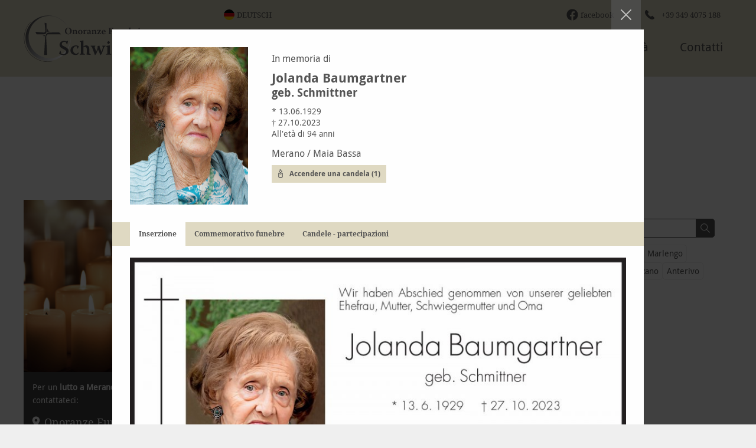

--- FILE ---
content_type: text/html; charset=utf-8
request_url: https://www.bestattung-schwienbacher.com/it/decessi/10-merano/5884-jolanda-baumgartner-geb-schmittner
body_size: 11156
content:
 <!DOCTYPE html>
<html lang="it" data-version="v1">
<head>
<title>Jolanda Baumgartner geb. Schmittner, Merano | Onoranze funebri Schwienbacher A. - Merano, Lana, Cermes e dintorni</title>
<meta name="description" content="Jolanda Baumgartner geb. Schmittner, Merano | * 13.06.1929 † 27.10.2023" /><meta name="viewport" content="width=device-width, initial-scale=1"/><meta name="robots" content="index, follow" />
<link rel="canonical" href="https://www.bestattung-schwienbacher.com/it/decessi/10-merano/5884-jolanda-baumgartner-geb-schmittner" />
			<meta property="og:title" content="Jolanda Baumgartner geb. Schmittner, Merano" />
			<meta property="og:description" content="* 13.06.1929 † 27.10.2023" />
			<meta property="og:type" content="website" />
			<meta property="og:url" content="https://www.bestattung-schwienbacher.com/it/decessi/10-merano/5884-jolanda-baumgartner-geb-schmittner" />
			<meta property="og:image" content="https://www.bestattung-schwienbacher.com/images/verstorbene/5884-jolanda-baumgartner-portrait.jpg?typ=5&size=250" />
			<meta property="og:site_name" content="Schwienbacher A. & Co. SNC" />
			<meta property="fb:admins" content="0" />
			<meta property="fb:app_id" content="966242223397117" />
			
<link rel="apple-touch-icon" sizes="180x180" href="/apple-touch-icon.png" />
<link rel="icon" type="image/png" sizes="32x32" href="/favicon-32x32.png" />
<link rel="icon" type="image/png" sizes="16x16" href="/favicon-16x16.png" />
<link rel="manifest" href="/site.webmanifest" />
<link rel="mask-icon" href="/safari-pinned-tab.svg" color="#5bbad5" />
<meta name="msapplication-TileColor" content="#e0dac3" />
<meta name="theme-color" content="#e0dac3" />
<meta name="publisher" content="Webwerkstatt d. Armin Wieser - www.webwerkstatt.it - Handmade & individual Websites from the ♥ of Südtirol" />
<meta name="format-detection" content="telephone=no" />
<link rel="preconnect" href="https://www.bestattung-schwienbacher.com">
<link rel="dns-prefetch" href="https://www.bestattung-schwienbacher.com">
<link rel="dns-prefetch" href="//www.google-analytics.com" />
<link rel="preload" as="font" href="/css/webfonts/DroidSans-Regular.woff" type="font/woff" crossorigin="anonymous" />
<link rel="preload" as="font" href="/css/webfonts/DroidSans-Bold.woff" type="font/woff" crossorigin="anonymous" />
<link rel="preload" as="font" href="/css/webfonts/DroidSerif-Regular.woff" type="font/woff" crossorigin="anonymous" />
<link rel="preload" as="font" href="/css/webfonts/DroidSerif-Bold.woff" type="font/woff" crossorigin="anonymous" /><link rel="preload" as="style" href="/css/all.css.php?1743088098">
<link rel="stylesheet" href="/css/all.css.php?1743088098" media="all" />
<script>var fbLang='it_IT';var pageLang='it';var siteHost='https://www.bestattung-schwienbacher.com';var cookiePoliceUrl=siteHost + '/it/privacy';var pageViews=0;var fbConversion=0;</script></head>
<body id="body" class="pageID400 noImage isUTS hasOverlay">

<a id="hamburger" href="javascript:openNavi();"><span>
<svg enable-background="new 0 0 30 30" viewBox="0 0 30 30" xmlns="http://www.w3.org/2000/svg">
  <g stroke="#FFF" stroke-linecap="round" fill-opacity="0">
    <g class="close" stroke-width="2">
      <path d="M 6,6 24,24" />
      <path d="M 6,24 24,6" />
    </g>
    <g class="hamburger" stroke-width="2">
	  <path d="M 11,8 25,8" />
      <path d="M 7,15 25,15" />
      <path d="M 14,22 25,22" />		
    </g>
  </g>
</svg>
	</span></a>


  <div id="topWrapper">
	  
	  <div id="topInner">
		  
		  <div id="top">
		  
		  
		  
		  <a id="logo" class="it" href="/it"><span>A. Schwienbacher Pompe funebri - Merano, Lana, Cerms</span></a>
			  
			  <div id="mainNaviBG">
  <div id="mainNaviWrapper">
    <div id="mainNaviInner">
      <!--
		SELECT id, url_it AS url, linktext_it AS linktext 
		FROM wwcms_site_boxcontent 
		WHERE pageID=100 AND url_it!='' AND linktext_it!='' AND title_it!='' AND text_it!='' AND status=1 
		ORDER BY sort ASC--><!--
		SELECT id, url_it AS url, linktext_it AS linktext 
		FROM wwcms_site_boxcontent 
		WHERE pageID=200 AND url_it!='' AND linktext_it!='' AND title_it!='' AND text_it!='' AND status=1 
		ORDER BY sort ASC--><!--
		SELECT id, url_it AS url, linktext_it AS linktext 
		FROM wwcms_site_boxcontent 
		WHERE pageID=300 AND url_it!='' AND linktext_it!='' AND title_it!='' AND text_it!='' AND status=1 
		ORDER BY sort ASC--><nav id="mainNavi"><ul class="mN1Level"><li class="mN1Litem"><div class="mN1LitemWrapper"><a href="/it" class="mN1LitemLink">⌂</a></div></li>
<li class="mN1Litem"><div id="mN1LiParent100" class="parent"><div class="mN1LitemWrapper"><a href="/it/onoranze-funebri-merano" class="mN1LitemLink">Su di noi</a><a class="mN1LitemIcon" href="javascript:openSN(100);"></a></div><div class="navLayer"><div class="navLayerWrapper"><ul class="mN2Level"><li class="mN2Litem"><a href="/it/onoranze-funebri-merano/1-filosofia">Filosofia</a></li><li class="mN2Litem"><a href="/it/onoranze-funebri-merano/2-storia">Storia</a></li></ul></div></div></div></li>
<li class="mN1Litem"><div id="mN1LiParent200" class="parent"><div class="mN1LitemWrapper"><a href="/it/servizi-funebri" class="mN1LitemLink">Servizi</a><a class="mN1LitemIcon" href="javascript:openSN(200);"></a></div><div class="navLayer"><div class="navLayerWrapper"><ul class="mN2Level"><li class="mN2Litem"><a href="/it/servizi-funebri/4-consulenza-assistenza">Consulenza e assistenza</a></li><li class="mN2Litem"><a href="/it/servizi-funebri/5-disbrigo-delle-pratiche-formali">Disbrigo delle pratiche formali</a></li><li class="mN2Litem"><a href="/it/servizi-funebri/6-stampati-lutto">Stampati lutto</a></li><li class="mN2Litem"><a href="/it/servizi-funebri/7-annuncio-mortuario">Annuncio mortuario</a></li><li class="mN2Litem"><a href="/it/servizi-funebri/8-bare-urne">Bare ed urne</a></li><li class="mN2Litem"><a href="/it/servizi-funebri/9-trasporto">Trasporto</a></li><li class="mN2Litem"><a href="/it/servizi-funebri/10-esposizione">L’esposizione</a></li><li class="mN2Litem"><a href="/it/servizi-funebri/11-fiori-e-composizioni-floreali">Fiori e composizioni floreali</a></li><li class="mN2Litem"><a href="/it/servizi-funebri/12-sepoltura">Sepoltura</a></li></ul></div></div></div></li>
<li class="mN1Litem"><div id="mN1LiParent300" class="parent"><div class="mN1LitemWrapper"><a href="/it/sepoltura" class="mN1LitemLink">Tipi di sepoltura</a><a class="mN1LitemIcon" href="javascript:openSN(300);"></a></div><div class="navLayer"><div class="navLayerWrapper"><ul class="mN2Level"><li class="mN2Litem"><a href="/it/sepoltura/13-inumazione-tumulazione">Inumazione/tumulazione</a></li><li class="mN2Litem"><a href="/it/sepoltura/14-cremazione">Cremazione</a></li><li class="mN2Litem"><a href="/it/sepoltura/15-sepoltura-nel-mare">Sepoltura in mare</a></li><li class="mN2Litem"><a href="/it/sepoltura/16-trasformazione-ceneri-in-diamante">Trasformazione ceneri in diamante</a></li><li class="mN2Litem"><a href="/it/sepoltura/faq">Domande frequenti</a></li></ul></div></div></div></li>
<li class="mN1Litem"><div id="mN1LiParent400" class="parent open"><div class="mN1LitemWrapper"><a href="/it/decessi" class="mN1LitemLink mN1LiActiv">Decessi</a><a class="mN1LitemIcon" href="javascript:openSN(400);"></a></div><div class="navLayer"><div class="navLayerWrapper"><ul class="mN2Level"><li class="mN2Litem"><a href="/it/decessi/anniversari">Anniversari</a></li></ul></div></div></div></li>
<li class="mN1Litem"><div class="mN1LitemWrapper"><a href="/it/attualita" class="mN1LitemLink">Attualit&agrave;</a></div></li>
<li class="mN1Litem"><div id="mN1LiParent600" class="parent"><div class="mN1LitemWrapper"><a href="/it/contatti" class="mN1LitemLink">Contatti</a><a class="mN1LitemIcon" href="javascript:openSN(600);"></a></div><div class="navLayer"><div class="navLayerWrapper"><ul class="mN2Level"><li class="mN2Litem"><a href="/it/contatti/1-cermes">Cermes</a></li><li class="mN2Litem"><a href="/it/contatti/2-merano">Merano</a></li><li class="mN2Litem"><a href="/it/contatti/3-lana">Lana</a></li></ul></div></div></div></li>
</ul></nav>    </div>
	  <div id="sprachNavi">
<a id="sn_de" class="spNaLink" href="/de/traueranzeigen" title="Deutsch">Deutsch</a></div>  </div>				  
</div>
	
  <a id="top_ig" href="https://www.instagram.com/bestattungschwienbacher" target="_blank" rel="noopener"></a>
  <a id="top_fb" href="https://www.facebook.com/bestattung.schwienbacher" target="_blank" rel="noopener"><span>facebook</span></a>
	<a id="top_tel" href="tel:00393494075188"><span>+39 349 4075 188</span></a>
              
              
              
		  
		  
		  </div> </div> </div>
	
	<div id="allWrapper">
  <div id="fullpage">
	    <div id="page"> <a id="textTop"></a>
            <div id="content">
        <div class="absatzWrapper layout1 aWhasWS aWhasWS3"><div class="absatz paragraphWidth100"><a class="pAnchor" name="a1009"></a><h1 class="trauerfaelle aC">Libro delle condoglianze</h1><div class="hspacer s14"></div><h2 class="trauerfaelle aC">Necrologi Merano e dintorni</h2><div class="hspacer s30"></div><div class="text clear aC"></div></div></div><div class="absatzWrapper layout11"><div class="absatz paragraphWidth100"><a class="pAnchor" name="a1010"></a><div class="text clear aC"><div id="verstorbene"><div id="vDetailOverlay" class="urlCall"><div id="vDetailOverlayContainer"><div id="vDetail"><div id="verstorbeneDetail"><div id="vD_Top"><div id="vD_Top_Image"><a href="/images/verstorbene/5884-jolanda-baumgartner-portrait.jpg" class="lazy" data-src="/images/verstorbene/5884-jolanda-baumgartner-portrait.jpg" data-fancybox="gallery-5884" title="Jolanda Baumgartner geb. Schmittner"><img src="/images/svg/spacer.svg.php?w=3&h=4" alt="Placeholder" width="3" height="4" /></a></div><div id="vD_Top_Data"><div id="vD_T_D_Titel">In memoria di</div><div id="vD_T_D_Name">Jolanda Baumgartner</div><div id="vD_T_D_NameGeburt">geb. Schmittner</div><div id="vD_T_D_Datum"><div id="vD_T_D_Geburtsdatum">* 13.06.1929</div><div id="vD_T_D_Sterbedatum">† 27.10.2023</div><div id="vD_T_D_Alter">All'età di 94 anni</div></div><div id="vD_T_D_Beerdigungsort">Merano / Maia Bassa</div><div id="vD_T_D_Kerzen"><a href="#k5884" onclick="openKerzenForm(5884); return false;">Accendere una candela (1)</a></div></div></div><div id="vD_KerzeDB" class="hidden"><em>&quot;Una piccola fiamma dice pi&ugrave; di quanto possano esprimere parole. Gratitudine.&quot;</em><br />
Accendete una candela come simbolo dell&rsquo;eternit&agrave;,&nbsp;per ricordare Jolanda Baumgartner geb. Schmittner.<div id="vD_KerzeDBform"><form id="postKerze" action="/php/verstorbene/_vDetailForm.send.php?l=it" method="post">
  <input type="hidden" name="vID" value="5884" />
  <input type="hidden" name="vName" value="Jolanda Baumgartner geb. Schmittner" />

  <div class="formItem">
    <div class="formItem_Data"><div class="formItem_Data_Alert">Campo obbligatorio</div>
      <textarea name="kommentar" placeholder="La tua partecipazione..." rows="5" required></textarea>
  <div class="formItem_Data_Info">Vi preghiamo di notare che controlliamo tutti i messaggi prima della pubblicazione per evitare abusi.</div>
    </div>
  </div>


  <div class="formItem">
  <div class="formItem_Data"><div class="formItem_Data_Alert">Prezzo per 2 persone</div>
      <input name="mail" type="text" placeholder="E-mail-Adresse" />
      <div class="formItem_Data_Info">Il suo indirizzo e-mail verrà comunicato esclusivamente ai familiari per l'invio di eventuali lettere di ringraziamento e le ricorderemo l'anniversario tramite un messaggio automatico. Non verrà spedito alcun materiale promozionale.</div>
  </div>
  </div>

  <div class="formItem fIh">
    <div class="formItem_Text">Website</div>
    <div class="formItem_Data">
      <input name="website" placeholder="Website" />
    </div>
  </div>

  <div class="formItem">
    <div class="formItem_Data">
      <input name="senden" type="submit" value="Inviare" onclick="sendAjaxForm('postKerze'); return false;">
    </div>
  </div>
</form></div></div><div id="vD_Bottom"><!--Array
(
    [gedenkkarte] => Array
        (
            [de] => Array
                (
                    [0] => Array
                        (
                            [file] => 5884-jolanda-baumgartner-gedenkkarte.jpg
                            [text] => 
                        )

                    [1] => Array
                        (
                            [file] => 5884-jolanda-baumgartner-gedenkkarte-1699276524-01141.jpg
                            [text] => 
                        )

                )

            [it] => Array
                (
                    [0] => Array
                        (
                            [file] => 5884-jolanda-baumgartner-gedenkkarte.jpg
                            [text] => 
                        )

                    [1] => Array
                        (
                            [file] => 5884-jolanda-baumgartner-gedenkkarte-1699276524-01141.jpg
                            [text] => 
                        )

                )

        )

    [inserat] => Array
        (
            [de] => Array
                (
                    [0] => Array
                        (
                            [file] => 5884-jolanda-baumgartner-inserat.jpg
                            [text] => 
                        )

                )

            [it] => Array
                (
                    [0] => Array
                        (
                            [file] => 5884-jolanda-baumgartner-inserat.jpg
                            [text] => 
                        )

                )

        )

)
--><div id="vD_BottomTabs"><ul><li><a id="vD_BT_5884_2" href="#2" class="vD_BTactive" onclick="loadVTab(5884, 2); return false;">Inserzione</a></li><li><a id="vD_BT_5884_3" href="#3" onclick="loadVTab(5884, 3); return false;">Commemorativo funebre</a></li><li><a id="vD_BT_5884_10" href="#10" onclick="loadVTab(5884, 10); return false;">Candele - partecipazioni</a></li></ul></div><div id="vD_BottomContent"><div class="vD_BC_Item vD_BC_I_active" id="vD_BC_Zeitung" data-id="vD_BC_5884_2"><div class="vD_BC_ImageItem"><a href="/images/verstorbene/5884-jolanda-baumgartner-inserat.jpg" data-fancybox="gallery-5884"><img class="lazy" data-src="/images/verstorbene/5884-jolanda-baumgartner-inserat.jpg?size=900&typ=5" alt="Medien: Jolanda Baumgartner geb. Schmittner" /></a></div></div><div class="vD_BC_Item" id="vD_BC_Sterbebild" data-id="vD_BC_5884_3"><div class="vD_BC_ImageItem"><a href="/images/verstorbene/5884-jolanda-baumgartner-gedenkkarte.jpg" data-fancybox="gallery-5884"><img class="lazy" data-src="/images/verstorbene/5884-jolanda-baumgartner-gedenkkarte.jpg?size=900&typ=5" alt="Sterbebild: Jolanda Baumgartner geb. Schmittner" /></a></div><div class="vD_BC_ImageItem"><a href="/images/verstorbene/5884-jolanda-baumgartner-gedenkkarte-1699276524-01141.jpg" data-fancybox="gallery-5884"><img class="lazy" data-src="/images/verstorbene/5884-jolanda-baumgartner-gedenkkarte-1699276524-01141.jpg?size=900&typ=5" alt="Sterbebild: Jolanda Baumgartner geb. Schmittner" /></a></div></div><div class="vD_BC_Item" id="vD_BC_Kerzen" data-id="vD_BC_5884_10"><div class="vD_BC_KItem"><div class="vD_BC_KItemKerze"><b></b></div><div class="vD_BC_KItemText"><span>🕯 Ruhe in Frieden.</span></div></div></div></div></div></div><script>document.addEventListener("DOMContentLoaded", function(event) {
$(function() {
	$('.lazy').lazy({
		afterLoad: function(element) {
		   element.css("display", "");
		}
	});
});});</script><a href="/it/decessi" id="vDetailOverlayClose" onclick="close_vDetailOverlay('vDetailOverlay'); loadListVerstorbene(10, 36); return false;"></a></div></div></div><div id="vWrapper"><div id="vW_Kontakt"><div id="vW_K_Image"><img src="/images/kerzen.jpg" alt="Kerzen" width="845" height="684" /></div><div id="vW_K_Adresse"><div id="vW_K_AdresseData"><div class="vW_K_AD_Info">Per un <b>lutto a Merano</b> o per qualsiasi domanda contattateci:</div><div class="vW_K_AD_Title"><a href="/it/contatti/2-merano">Onoranze Funebri Merano</a></div><div class="vW_K_AD_Content">Via Andreas-Hofer 24a<br /> T. <a href="tel:00390473050050">0473 050 050</a><br /> M. <a href="tel:00393494075188">349 4075 188</a></div></div></div></div><div id="vW_Data" data-loader="ajax"><div id="vW_DataTop"><div id="vFilter"><div id="vFilterFirst"><a id="vFI_0" class="vFilterItem" href="/it/decessi" onclick="loadListVerstorbene(0,36); return false;" data-title="Tutti">Tutti</a><div id="vSuche"><input type="text" name="vSearch" onkeyup="doSearch(this.value);" value="" placeholder="..." /></div></div><a id="vFI_10" class="vFilterItem vFI_activ" href="/it/decessi/10-merano" onclick="loadListVerstorbene(10,36); return false;" data-title="Merano">Merano</a><a id="vFI_11" class="vFilterItem" href="/it/decessi/11-lana" onclick="loadListVerstorbene(11,36); return false;" data-title="Lana">Lana</a><a id="vFI_12" class="vFilterItem" href="/it/decessi/12-cermes" onclick="loadListVerstorbene(12,36); return false;" data-title="Cermes">Cermes</a><a id="vFI_17" class="vFilterItem" href="/it/decessi/17-lagundo" onclick="loadListVerstorbene(17,36); return false;" data-title="Lagundo">Lagundo</a><a id="vFI_13" class="vFilterItem" href="/it/decessi/13-postal" onclick="loadListVerstorbene(13,36); return false;" data-title="Postal">Postal</a><a id="vFI_27" class="vFilterItem" href="/it/decessi/27-alta-val-di-non" onclick="loadListVerstorbene(27,36); return false;" data-title="Alta val di non">Alta val di non</a><a id="vFI_18" class="vFilterItem" href="/it/decessi/18-tirolo" onclick="loadListVerstorbene(18,36); return false;" data-title="Tirolo">Tirolo</a><a id="vFI_14" class="vFilterItem" href="/it/decessi/14-gargazzone" onclick="loadListVerstorbene(14,36); return false;" data-title="Gargazzone">Gargazzone</a><a id="vFI_28" class="vFilterItem" href="/it/decessi/28-avelengo" onclick="loadListVerstorbene(28,36); return false;" data-title="Avelengo">Avelengo</a><a id="vFI_19" class="vFilterItem" href="/it/decessi/19-caines" onclick="loadListVerstorbene(19,36); return false;" data-title="Caines">Caines</a><a id="vFI_15" class="vFilterItem" href="/it/decessi/15-marlengo" onclick="loadListVerstorbene(15,36); return false;" data-title="Marlengo">Marlengo</a><a id="vFI_34" class="vFilterItem" href="/it/decessi/34-parcines" onclick="loadListVerstorbene(34,36); return false;" data-title="Parcines">Parcines</a><a id="vFI_25" class="vFilterItem" href="/it/decessi/25-val-passiria" onclick="loadListVerstorbene(25,36); return false;" data-title="Val passiria">Val passiria</a><a id="vFI_22" class="vFilterItem" href="/it/decessi/22-rifiano" onclick="loadListVerstorbene(22,36); return false;" data-title="Rifiano">Rifiano</a><a id="vFI_23" class="vFilterItem" href="/it/decessi/23-scena" onclick="loadListVerstorbene(23,36); return false;" data-title="Scena">Scena</a><a id="vFI_21" class="vFilterItem" href="/it/decessi/21-ultimo" onclick="loadListVerstorbene(21,36); return false;" data-title="Ultimo">Ultimo</a><a id="vFI_24" class="vFilterItem" href="/it/decessi/24-verdines" onclick="loadListVerstorbene(24,36); return false;" data-title="Verdines">Verdines</a><a id="vFI_20" class="vFilterItem" href="/it/decessi/20-foiana" onclick="loadListVerstorbene(20,36); return false;" data-title="Foiana">Foiana</a><a id="vFI_16" class="vFilterItem" href="/it/decessi/16-verano" onclick="loadListVerstorbene(16,36); return false;" data-title="Verano">Verano</a><a id="vFI_29" class="vFilterItem" href="/it/decessi/29-bassa-val-venosta" onclick="loadListVerstorbene(29,36); return false;" data-title="Bassa Val Venosta">Bassa Val Venosta</a><a id="vFI_30" class="vFilterItem" href="/it/decessi/30-bolzano" onclick="loadListVerstorbene(30,36); return false;" data-title="Bolzano">Bolzano</a><a id="vFI_31" class="vFilterItem" href="/it/decessi/31-anterivo" onclick="loadListVerstorbene(31,36); return false;" data-title="Anterivo">Anterivo</a><a id="vFI_2" class="vFilterItem" href="/it/decessi/2-alto-adige" onclick="loadListVerstorbene(2,36); return false;" data-title="Alto Adige">Alto Adige</a><a id="vFI_1" class="vFilterItem" href="/it/decessi/1-fuori" onclick="loadListVerstorbene(1,36); return false;" data-title="Fuori dall'Alto Adige">Fuori dall'Alto Adige</a></div></div><div id="vListe"><div id="vListeData"><div class="vListeDataItem"><a href="/it/decessi/10-merano/6263-rosa-staudacher-geb-wegleiter" id="vLDI_link_6263" class="vListeDI_link" data-title="Rosa Staudacher geb. Wegleiter, Merano" onclick="loadDetailVerstorbener(6263); return false;"><span class="vLDI_image" data-src="/images/verstorbene/6263-rosa-staudacher-portrait.jpg"><img src="/images/svg/spacer.svg.php?w=3&h=4" alt="Placeholder" width="3" height="4" /><span class="vLDI_imageDatum">† 20.01.2026 - 86 Anni </span></span><span class="vLDI_data"><span class="vLDI_d_name">Rosa Staudacher </span><span class="vLDI_d_name_geburt">geb. Wegleiter </span><span class="vLDI_d_beerdigungsort">Merano / Cimitero della città</span></span></a></div><div class="vListeDataItem"><a href="/it/decessi/10-merano/6261-hertha-wwe-werner-geb-engl" id="vLDI_link_6261" class="vListeDI_link" data-title="Hertha Wwe. Werner geb. Engl, Merano" onclick="loadDetailVerstorbener(6261); return false;"><span class="vLDI_image" data-src="/images/verstorbene/6261-hertha-wwe-werner-portrait.jpg"><img src="/images/svg/spacer.svg.php?w=3&h=4" alt="Placeholder" width="3" height="4" /><span class="vLDI_imageDatum">† 13.01.2026 - 94 Anni </span></span><span class="vLDI_data"><span class="vLDI_d_name">Hertha Wwe. Werner </span><span class="vLDI_d_name_geburt">geb. Engl </span><span class="vLDI_d_beerdigungsort">Merano / Maia Bassa</span></span></a></div><div class="vListeDataItem"><a href="/it/decessi/10-merano/6260-rosa-wwe-rauch-geb-gerstgrasser" id="vLDI_link_6260" class="vListeDI_link" data-title="Rosa Wwe. Rauch geb. Gerstgrasser, Merano" onclick="loadDetailVerstorbener(6260); return false;"><span class="vLDI_image" data-src="/images/verstorbene/6260-rosa-wwe-rauch-portrait.jpg"><img src="/images/svg/spacer.svg.php?w=3&h=4" alt="Placeholder" width="3" height="4" /><span class="vLDI_imageDatum">† 09.01.2026 - 95 Anni </span></span><span class="vLDI_data"><span class="vLDI_d_name">Rosa Wwe. Rauch </span><span class="vLDI_d_name_geburt">geb. Gerstgrasser </span><span class="vLDI_d_beerdigungsort">Merano / Maia Bassa</span></span></a></div><div class="vListeDataItem"><a href="/it/decessi/10-merano/6258-freddy-tappeiner" id="vLDI_link_6258" class="vListeDI_link" data-title="Freddy Tappeiner, Merano" onclick="loadDetailVerstorbener(6258); return false;"><span class="vLDI_image" data-src="/images/verstorbene/6258-freddy-tappeiner-portrait.jpg"><img src="/images/svg/spacer.svg.php?w=3&h=4" alt="Placeholder" width="3" height="4" /><span class="vLDI_imageDatum">† 09.01.2026 - 52 Anni </span></span><span class="vLDI_data"><span class="vLDI_d_name">Freddy Tappeiner </span><span class="vLDI_d_name_geburt"> </span><span class="vLDI_d_beerdigungsort">Merano / Cimitero della città</span></span></a></div><div class="vListeDataItem"><a href="/it/decessi/10-merano/6247-benedikt-baumgartner" id="vLDI_link_6247" class="vListeDI_link" data-title="Benedikt Baumgartner, Merano" onclick="loadDetailVerstorbener(6247); return false;"><span class="vLDI_image" data-src="/images/verstorbene/6247-benedikt-baumgartner-portrait.jpg"><img src="/images/svg/spacer.svg.php?w=3&h=4" alt="Placeholder" width="3" height="4" /><span class="vLDI_imageDatum">† 30.12.2025 - 95 Anni </span></span><span class="vLDI_data"><span class="vLDI_d_name">Benedikt Baumgartner </span><span class="vLDI_d_name_geburt"> </span><span class="vLDI_d_beerdigungsort">Merano / Maia Bassa</span></span></a></div><div class="vListeDataItem"><a href="/it/decessi/10-merano/6249-josef-schwabl" id="vLDI_link_6249" class="vListeDI_link" data-title="Josef Schwabl, Merano" onclick="loadDetailVerstorbener(6249); return false;"><span class="vLDI_image" data-src="/images/verstorbene/6249-josef-schwabl-portrait.jpg"><img src="/images/svg/spacer.svg.php?w=3&h=4" alt="Placeholder" width="3" height="4" /><span class="vLDI_imageDatum">† 04.01.2026 - 88 Anni </span></span><span class="vLDI_data"><span class="vLDI_d_name">Josef Schwabl </span><span class="vLDI_d_name_geburt"> </span><span class="vLDI_d_beerdigungsort">Merano / Maia Bassa</span></span></a></div><div class="vListeDataItem"><a href="/it/decessi/10-merano/6255-angelo-luigi-remorini" id="vLDI_link_6255" class="vListeDI_link" data-title="Angelo Luigi Remorini, Merano" onclick="loadDetailVerstorbener(6255); return false;"><span class="vLDI_image" data-src="/images/verstorbene/6255-angelo-luigi-remorini-portrait.jpg"><img src="/images/svg/spacer.svg.php?w=3&h=4" alt="Placeholder" width="3" height="4" /><span class="vLDI_imageDatum">† 05.01.2026 - 87 Anni </span></span><span class="vLDI_data"><span class="vLDI_d_name">Angelo Luigi Remorini </span><span class="vLDI_d_name_geburt"> </span><span class="vLDI_d_beerdigungsort">Merano / Cimitero della città</span></span></a></div><div class="vListeDataItem"><a href="/it/decessi/10-merano/6252-sybille-vinatzer-geb-kranen" id="vLDI_link_6252" class="vListeDI_link" data-title="Sybille Vinatzer geb. Kranen, Merano" onclick="loadDetailVerstorbener(6252); return false;"><span class="vLDI_image" data-src="/images/verstorbene/6252-sybille-vinatzer-portrait.jpg"><img src="/images/svg/spacer.svg.php?w=3&h=4" alt="Placeholder" width="3" height="4" /><span class="vLDI_imageDatum">† 04.01.2026 - 80 Anni </span></span><span class="vLDI_data"><span class="vLDI_d_name">Sybille Vinatzer </span><span class="vLDI_d_name_geburt">geb. Kranen </span><span class="vLDI_d_beerdigungsort">Merano / Cimitero della città</span></span></a></div><div class="vListeDataItem"><a href="/it/decessi/10-merano/6248-adolf-gaidaldi" id="vLDI_link_6248" class="vListeDI_link" data-title="Adolf Gaidaldi, Merano" onclick="loadDetailVerstorbener(6248); return false;"><span class="vLDI_image" data-src="/images/verstorbene/6248-adolf-gaidaldi-portrait.jpg"><img src="/images/svg/spacer.svg.php?w=3&h=4" alt="Placeholder" width="3" height="4" /><span class="vLDI_imageDatum">† 31.12.2025 - 89 Anni </span></span><span class="vLDI_data"><span class="vLDI_d_name">Adolf Gaidaldi </span><span class="vLDI_d_name_geburt"> </span><span class="vLDI_d_beerdigungsort">Merano</span></span></a></div><div class="vListeDataItem"><a href="/it/decessi/10-merano/6246-hansjoerg-runggaldier" id="vLDI_link_6246" class="vListeDI_link" data-title="Hansjörg Runggaldier, Merano" onclick="loadDetailVerstorbener(6246); return false;"><span class="vLDI_image" data-src="/images/verstorbene/6246-hansjorg-runggaldier-portrait.jpg"><img src="/images/svg/spacer.svg.php?w=3&h=4" alt="Placeholder" width="3" height="4" /><span class="vLDI_imageDatum">† 02.01.2026 - 93 Anni </span></span><span class="vLDI_data"><span class="vLDI_d_name">Hansjörg Runggaldier </span><span class="vLDI_d_name_geburt"> </span><span class="vLDI_d_beerdigungsort">Merano / Cimitero della città</span></span></a></div><div class="vListeDataItem"><a href="/it/decessi/10-merano/6241-erika-wwe-ladurner-geb-klotz" id="vLDI_link_6241" class="vListeDI_link" data-title="Erika Wwe. Ladurner  geb. Klotz, Merano" onclick="loadDetailVerstorbener(6241); return false;"><span class="vLDI_image" data-src="/images/verstorbene/6241-erika-wwe-ladurner-portrait.jpg"><img src="/images/svg/spacer.svg.php?w=3&h=4" alt="Placeholder" width="3" height="4" /><span class="vLDI_imageDatum">† 23.12.2025 - 83 Anni </span></span><span class="vLDI_data"><span class="vLDI_d_name">Erika Wwe. Ladurner  </span><span class="vLDI_d_name_geburt">geb. Klotz </span><span class="vLDI_d_beerdigungsort">Merano / Maia Bassa</span></span></a></div><div class="vListeDataItem"><a href="/it/decessi/10-merano/6243-franz-raffl" id="vLDI_link_6243" class="vListeDI_link" data-title="Franz Raffl, Merano" onclick="loadDetailVerstorbener(6243); return false;"><span class="vLDI_image" data-src="/images/verstorbene/6243-franz-raffl-portrait.jpg"><img src="/images/svg/spacer.svg.php?w=3&h=4" alt="Placeholder" width="3" height="4" /><span class="vLDI_imageDatum">† 29.12.2025 - 93 Anni </span></span><span class="vLDI_data"><span class="vLDI_d_name">Franz Raffl </span><span class="vLDI_d_name_geburt"> </span><span class="vLDI_d_beerdigungsort">Merano / Cimitero della città</span></span></a></div><div class="vListeDataItem"><a href="/it/decessi/10-merano/6238-margarete-wwe-romor-geb-leitner" id="vLDI_link_6238" class="vListeDI_link" data-title="Margarete Wwe. Romor geb. Leitner, Merano" onclick="loadDetailVerstorbener(6238); return false;"><span class="vLDI_image" data-src="/images/verstorbene/6238-margarete-wwe-romor-portrait.jpg"><img src="/images/svg/spacer.svg.php?w=3&h=4" alt="Placeholder" width="3" height="4" /><span class="vLDI_imageDatum">† 17.12.2025 - 80 Anni </span></span><span class="vLDI_data"><span class="vLDI_d_name">Margarete Wwe. Romor </span><span class="vLDI_d_name_geburt">geb. Leitner </span><span class="vLDI_d_beerdigungsort">Merano / Cimitero della città</span></span></a></div><div class="vListeDataItem"><a href="/it/decessi/10-merano/6236-helmuth-erckert" id="vLDI_link_6236" class="vListeDI_link" data-title="Helmuth Erckert, Merano" onclick="loadDetailVerstorbener(6236); return false;"><span class="vLDI_image" data-src="/images/verstorbene/6236-helmuth-erckert-portrait.jpg"><img src="/images/svg/spacer.svg.php?w=3&h=4" alt="Placeholder" width="3" height="4" /><span class="vLDI_imageDatum">† 16.12.2025 - 91 Anni </span></span><span class="vLDI_data"><span class="vLDI_d_name">Helmuth Erckert </span><span class="vLDI_d_name_geburt"> </span><span class="vLDI_d_beerdigungsort">Merano / Maia Bassa</span></span></a></div><div class="vListeDataItem"><a href="/it/decessi/10-merano/6233-gertrude-maria-alber-verh-savio" id="vLDI_link_6233" class="vListeDI_link" data-title="Gertrude Maria Alber verh. Savio, Merano" onclick="loadDetailVerstorbener(6233); return false;"><span class="vLDI_image" data-src="/images/verstorbene/6233-gertrude-maria-savio-portrait.jpg"><img src="/images/svg/spacer.svg.php?w=3&h=4" alt="Placeholder" width="3" height="4" /><span class="vLDI_imageDatum">† 06.12.2025 - 83 Anni </span></span><span class="vLDI_data"><span class="vLDI_d_name">Gertrude Maria Alber </span><span class="vLDI_d_name_geburt">verh. Savio </span><span class="vLDI_d_beerdigungsort">Merano / Cimitero della città</span></span></a></div><div class="vListeDataItem"><a href="/it/decessi/10-merano/6225-rosetta-urbani-ved-berengan" id="vLDI_link_6225" class="vListeDI_link" data-title="Rosetta Urbani ved. Berengan, Merano" onclick="loadDetailVerstorbener(6225); return false;"><span class="vLDI_image" data-src="/images/verstorbene/6225-rosetta-wwe-berengan-portrait.jpg"><img src="/images/svg/spacer.svg.php?w=3&h=4" alt="Placeholder" width="3" height="4" /><span class="vLDI_imageDatum">† 23.11.2025 - 85 Anni </span></span><span class="vLDI_data"><span class="vLDI_d_name">Rosetta Urbani </span><span class="vLDI_d_name_geburt">ved. Berengan </span><span class="vLDI_d_beerdigungsort">Merano / Cimitero della città</span></span></a></div><div class="vListeDataItem"><a href="/it/decessi/10-merano/6221-maria-wwe-mittersteiner-geb-prantl" id="vLDI_link_6221" class="vListeDI_link" data-title="Maria Wwe. Mittersteiner geb. Prantl, Merano" onclick="loadDetailVerstorbener(6221); return false;"><span class="vLDI_image" data-src="/images/verstorbene/6221-maria-wwe-mittersteiner-portrait.jpg"><img src="/images/svg/spacer.svg.php?w=3&h=4" alt="Placeholder" width="3" height="4" /><span class="vLDI_imageDatum">† 16.11.2025 - 90 Anni </span></span><span class="vLDI_data"><span class="vLDI_d_name">Maria Wwe. Mittersteiner </span><span class="vLDI_d_name_geburt">geb. Prantl </span><span class="vLDI_d_beerdigungsort">Merano / Cimitero della città</span></span></a></div><div class="vListeDataItem"><a href="/it/decessi/10-merano/6217-marianne-auer-geb-moser" id="vLDI_link_6217" class="vListeDI_link" data-title="Marianne Auer geb. Moser, Merano" onclick="loadDetailVerstorbener(6217); return false;"><span class="vLDI_image" data-src="/images/verstorbene/6217-maria-auer-portrait.jpg"><img src="/images/svg/spacer.svg.php?w=3&h=4" alt="Placeholder" width="3" height="4" /><span class="vLDI_imageDatum">† 09.11.2025 - 82 Anni </span></span><span class="vLDI_data"><span class="vLDI_d_name">Marianne Auer </span><span class="vLDI_d_name_geburt">geb. Moser </span><span class="vLDI_d_beerdigungsort">Merano / Maia Bassa</span></span></a></div><div class="vListeDataItem"><a href="/it/decessi/10-merano/6219-hedy-armanini-malleier" id="vLDI_link_6219" class="vListeDI_link" data-title="Hedy Armanini Malleier, Merano" onclick="loadDetailVerstorbener(6219); return false;"><span class="vLDI_image" data-src="/images/verstorbene/6219-edvige-wwe-armanini-portrait.jpg"><img src="/images/svg/spacer.svg.php?w=3&h=4" alt="Placeholder" width="3" height="4" /><span class="vLDI_imageDatum">† 13.11.2025 - 90 Anni </span></span><span class="vLDI_data"><span class="vLDI_d_name">Hedy Armanini </span><span class="vLDI_d_name_geburt">Malleier </span><span class="vLDI_d_beerdigungsort">Merano / Cimitero della città</span></span></a></div><div class="vListeDataItem"><a href="/it/decessi/10-merano/6215-willy-trager" id="vLDI_link_6215" class="vListeDI_link" data-title="Willy Trager, Merano" onclick="loadDetailVerstorbener(6215); return false;"><span class="vLDI_image" data-src="/images/verstorbene/6215-guglielmo-trager-portrait.jpg"><img src="/images/svg/spacer.svg.php?w=3&h=4" alt="Placeholder" width="3" height="4" /><span class="vLDI_imageDatum">† 09.11.2025 - 87 Anni </span></span><span class="vLDI_data"><span class="vLDI_d_name">Willy Trager </span><span class="vLDI_d_name_geburt"> </span><span class="vLDI_d_beerdigungsort">Merano / Cimitero della città</span></span></a></div><div class="vListeDataItem"><a href="/it/decessi/10-merano/6214-anna-wwe-bertagnolli-geb-trettel" id="vLDI_link_6214" class="vListeDI_link" data-title="Anna Wwe. Bertagnolli geb. Trettel, Merano" onclick="loadDetailVerstorbener(6214); return false;"><span class="vLDI_image" data-src="/images/verstorbene/6214-anna-wwe-bertagnolli-portrait.jpg"><img src="/images/svg/spacer.svg.php?w=3&h=4" alt="Placeholder" width="3" height="4" /><span class="vLDI_imageDatum">† 07.11.2025 - 89 Anni </span></span><span class="vLDI_data"><span class="vLDI_d_name">Anna Wwe. Bertagnolli </span><span class="vLDI_d_name_geburt">geb. Trettel </span><span class="vLDI_d_beerdigungsort">Merano / Cimitero della città</span></span></a></div><div class="vListeDataItem"><a href="/it/decessi/10-merano/6211-wilhelm-maschler" id="vLDI_link_6211" class="vListeDI_link" data-title="Wilhelm Maschler, Merano" onclick="loadDetailVerstorbener(6211); return false;"><span class="vLDI_image" data-src="/images/verstorbene/6211-wilhelm-portrait.jpg"><img src="/images/svg/spacer.svg.php?w=3&h=4" alt="Placeholder" width="3" height="4" /><span class="vLDI_imageDatum">† 05.11.2025 - 96 Anni </span></span><span class="vLDI_data"><span class="vLDI_d_name">Wilhelm </span><span class="vLDI_d_name_geburt">Maschler </span><span class="vLDI_d_beerdigungsort">Merano / Cimitero della città</span></span></a></div><div class="vListeDataItem"><a href="/it/decessi/10-merano/6207-angelo-genuin" id="vLDI_link_6207" class="vListeDI_link" data-title="Angelo Genuin, Merano" onclick="loadDetailVerstorbener(6207); return false;"><span class="vLDI_image" data-src="/images/verstorbene/6207-angelo-genuin-portrait.jpg"><img src="/images/svg/spacer.svg.php?w=3&h=4" alt="Placeholder" width="3" height="4" /><span class="vLDI_imageDatum">† 29.10.2025 - 97 Anni </span></span><span class="vLDI_data"><span class="vLDI_d_name">Angelo Genuin </span><span class="vLDI_d_name_geburt"> </span><span class="vLDI_d_beerdigungsort">Merano / Maia Bassa</span></span></a></div><div class="vListeDataItem"><a href="/it/decessi/10-merano/6208-dr-ing-giovanni-cicala" id="vLDI_link_6208" class="vListeDI_link" data-title="Dr. Ing. Giovanni Cicala, Merano" onclick="loadDetailVerstorbener(6208); return false;"><span class="vLDI_image" data-src="/images/verstorbene/6208-ing-giovanni-cicala-portrait.jpg"><img src="/images/svg/spacer.svg.php?w=3&h=4" alt="Placeholder" width="3" height="4" /><span class="vLDI_imageDatum">† 30.10.2025 - 95 Anni </span></span><span class="vLDI_data"><span class="vLDI_d_name">Dr. Ing. Giovanni Cicala </span><span class="vLDI_d_name_geburt"> </span><span class="vLDI_d_beerdigungsort">Merano / Maia Bassa</span></span></a></div><div class="vListeDataItem"><a href="/it/decessi/10-merano/6199-anna-stadler-geb-mayr" id="vLDI_link_6199" class="vListeDI_link" data-title="Anna Stadler geb. Mayr, Merano" onclick="loadDetailVerstorbener(6199); return false;"><span class="vLDI_image" data-src="/images/verstorbene/6199-anna-stadler-portrait.jpg"><img src="/images/svg/spacer.svg.php?w=3&h=4" alt="Placeholder" width="3" height="4" /><span class="vLDI_imageDatum">† 21.10.2025 - 85 Anni </span></span><span class="vLDI_data"><span class="vLDI_d_name">Anna Stadler </span><span class="vLDI_d_name_geburt">geb. Mayr </span><span class="vLDI_d_beerdigungsort">Merano / Cimitero della città</span></span></a></div><div class="vListeDataItem"><a href="/it/decessi/10-merano/6196-rosa-wwe-unterthurner-geb-kompatscher" id="vLDI_link_6196" class="vListeDI_link" data-title="Rosa Wwe. Unterthurner geb. Kompatscher, Merano" onclick="loadDetailVerstorbener(6196); return false;"><span class="vLDI_image" data-src="/images/verstorbene/6196-rosa-wwe-unterthurner-portrait.jpg"><img src="/images/svg/spacer.svg.php?w=3&h=4" alt="Placeholder" width="3" height="4" /><span class="vLDI_imageDatum">† 14.10.2025 - 88 Anni </span></span><span class="vLDI_data"><span class="vLDI_d_name">Rosa Wwe. Unterthurner </span><span class="vLDI_d_name_geburt">geb. Kompatscher </span><span class="vLDI_d_beerdigungsort">Merano / Cimitero della città</span></span></a></div><div class="vListeDataItem"><a href="/it/decessi/10-merano/6193-michele-adriano-brucculeri" id="vLDI_link_6193" class="vListeDI_link" data-title="Michele Adriano Brucculeri, Merano" onclick="loadDetailVerstorbener(6193); return false;"><span class="vLDI_image" data-src="/images/verstorbene/6193-michele-adriano-brucculeri-portrait.jpg"><img src="/images/svg/spacer.svg.php?w=3&h=4" alt="Placeholder" width="3" height="4" /><span class="vLDI_imageDatum">† 10.10.2025 - 73 Anni </span></span><span class="vLDI_data"><span class="vLDI_d_name">Michele Adriano Brucculeri </span><span class="vLDI_d_name_geburt"> </span><span class="vLDI_d_beerdigungsort">Merano / Cimitero della città</span></span></a></div><div class="vListeDataItem"><a href="/it/decessi/10-merano/6195-rosa-giulia-wwe-zanella-geb-selm" id="vLDI_link_6195" class="vListeDI_link" data-title="Rosa Giulia Wwe. Zanella geb. Selm, Merano" onclick="loadDetailVerstorbener(6195); return false;"><span class="vLDI_image" data-src="/images/verstorbene/6195-rosa-giulia-wwe-zanella-portrait.jpg"><img src="/images/svg/spacer.svg.php?w=3&h=4" alt="Placeholder" width="3" height="4" /><span class="vLDI_imageDatum">† 12.10.2025 - 91 Anni </span></span><span class="vLDI_data"><span class="vLDI_d_name">Rosa Giulia Wwe. Zanella </span><span class="vLDI_d_name_geburt">geb. Selm </span><span class="vLDI_d_beerdigungsort">Merano / Cimitero della città</span></span></a></div><div class="vListeDataItem"><a href="/it/decessi/10-merano/6194-walter-abler" id="vLDI_link_6194" class="vListeDI_link" data-title="Walter Abler, Merano" onclick="loadDetailVerstorbener(6194); return false;"><span class="vLDI_image" data-src="/images/verstorbene/6194-walter-abler-portrait.jpg"><img src="/images/svg/spacer.svg.php?w=3&h=4" alt="Placeholder" width="3" height="4" /><span class="vLDI_imageDatum">† 11.10.2025 - 81 Anni </span></span><span class="vLDI_data"><span class="vLDI_d_name">Walter Abler </span><span class="vLDI_d_name_geburt"> </span><span class="vLDI_d_beerdigungsort">Merano / Cimitero della città</span></span></a></div><div class="vListeDataItem"><a href="/it/decessi/10-merano/6190-robert-kastlunger" id="vLDI_link_6190" class="vListeDI_link" data-title="Robert Kastlunger, Merano" onclick="loadDetailVerstorbener(6190); return false;"><span class="vLDI_image" data-src="/images/verstorbene/6190-robert-kastlunger-portrait.jpg"><img src="/images/svg/spacer.svg.php?w=3&h=4" alt="Placeholder" width="3" height="4" /><span class="vLDI_imageDatum">† 10.10.2025 - 69 Anni </span></span><span class="vLDI_data"><span class="vLDI_d_name">Robert Kastlunger </span><span class="vLDI_d_name_geburt"> </span><span class="vLDI_d_beerdigungsort">Merano / Cimitero della città</span></span></a></div><div class="vListeDataItem"><a href="/it/decessi/10-merano/6189-luis-hochgruber" id="vLDI_link_6189" class="vListeDI_link" data-title="Luis Hochgruber, Merano" onclick="loadDetailVerstorbener(6189); return false;"><span class="vLDI_image" data-src="/images/verstorbene/6189-luis-hochgruber-portrait.jpg"><img src="/images/svg/spacer.svg.php?w=3&h=4" alt="Placeholder" width="3" height="4" /><span class="vLDI_imageDatum">† 09.10.2025 - 83 Anni </span></span><span class="vLDI_data"><span class="vLDI_d_name">Luis Hochgruber </span><span class="vLDI_d_name_geburt"> </span><span class="vLDI_d_beerdigungsort">Merano / Maia Bassa</span></span></a></div><div class="vListeDataItem"><a href="/it/decessi/10-merano/6185-hanna-grossmann" id="vLDI_link_6185" class="vListeDI_link" data-title="Hanna Grossmann, Merano" onclick="loadDetailVerstorbener(6185); return false;"><span class="vLDI_image" data-src="/images/verstorbene/6185-hanna-grossmann-portrait.jpg"><img src="/images/svg/spacer.svg.php?w=3&h=4" alt="Placeholder" width="3" height="4" /><span class="vLDI_imageDatum">† 25.09.2025 - 73 Anni </span></span><span class="vLDI_data"><span class="vLDI_d_name">Hanna Grossmann </span><span class="vLDI_d_name_geburt"> </span><span class="vLDI_d_beerdigungsort">Merano / Cimitero della città</span></span></a></div><div class="vListeDataItem"><a href="/it/decessi/10-merano/6186-traudi-kroess" id="vLDI_link_6186" class="vListeDI_link" data-title="Traudi Kröss, Merano" onclick="loadDetailVerstorbener(6186); return false;"><span class="vLDI_image" data-src="/images/verstorbene/6186-traudi-kross-portrait.jpg"><img src="/images/svg/spacer.svg.php?w=3&h=4" alt="Placeholder" width="3" height="4" /><span class="vLDI_imageDatum">† 04.10.2025 - 86 Anni </span></span><span class="vLDI_data"><span class="vLDI_d_name">Traudi Kröss </span><span class="vLDI_d_name_geburt"> </span><span class="vLDI_d_beerdigungsort">Merano / Cimitero della città</span></span></a></div><div class="vListeDataItem"><a href="/it/decessi/10-merano/6181-andrea-moretto" id="vLDI_link_6181" class="vListeDI_link" data-title="Andrea Moretto, Merano" onclick="loadDetailVerstorbener(6181); return false;"><span class="vLDI_image" data-src="/images/verstorbene/6181-andrea-moretto-portrait.jpg"><img src="/images/svg/spacer.svg.php?w=3&h=4" alt="Placeholder" width="3" height="4" /><span class="vLDI_imageDatum">† 23.09.2025 - 53 Anni </span></span><span class="vLDI_data"><span class="vLDI_d_name">Andrea Moretto </span><span class="vLDI_d_name_geburt"> </span><span class="vLDI_d_beerdigungsort">Merano / Cimitero della città</span></span></a></div><div class="vListeDataItem"><a href="/it/decessi/10-merano/6182-lore-cicala-geb-stockhove" id="vLDI_link_6182" class="vListeDI_link" data-title="Lore Cicala geb. Stockhove, Merano" onclick="loadDetailVerstorbener(6182); return false;"><span class="vLDI_image" data-src="/images/verstorbene/6182-eleonore-cicala-portrait.jpg"><img src="/images/svg/spacer.svg.php?w=3&h=4" alt="Placeholder" width="3" height="4" /><span class="vLDI_imageDatum">† 28.09.2025 - 90 Anni </span></span><span class="vLDI_data"><span class="vLDI_d_name">Lore Cicala </span><span class="vLDI_d_name_geburt">geb. Stockhove </span><span class="vLDI_d_beerdigungsort">Merano</span></span></a></div><div class="vListeDataItem"><a href="/it/decessi/10-merano/6179-luciana-ferronato-ved-bartola" id="vLDI_link_6179" class="vListeDI_link" data-title="Luciana Ferronato ved. Bartola, Merano" onclick="loadDetailVerstorbener(6179); return false;"><span class="vLDI_image" data-src="/images/verstorbene/6179-luciana-ved-bartola-portrait.jpg"><img src="/images/svg/spacer.svg.php?w=3&h=4" alt="Placeholder" width="3" height="4" /><span class="vLDI_imageDatum">† 22.09.2025 - 90 Anni </span></span><span class="vLDI_data"><span class="vLDI_d_name">Luciana Ferronato </span><span class="vLDI_d_name_geburt">ved. Bartola </span><span class="vLDI_d_beerdigungsort">Merano / Cimitero della città</span></span></a></div></div><div id="vListeMore"><a href="/it/decessi/10-merano?nr=60" onclick="loadListVerstorbene(10,60); return false;">Mostra di più<!-- 10,60--></a></div><script>document.addEventListener("DOMContentLoaded", function(event) {
});</script></div></div></div><script>document.addEventListener("DOMContentLoaded", function() {
$('#vDetailOverlay').on('click', function(event) {
        var $target = $(event.target);
		var container = $("#vDetail");
        if (!$target.closest(container).length && $(container).is(":visible")) {
            openOverlay('vDetailOverlay');

			if ($('#vDetailOverlay').hasClass('urlCall')) {
				loadListVerstorbene(10, 36);
			}
			
			var thisURL=$('#vDetailOverlayClose').attr("href");	
			history.pushState(null, null, thisURL);

			$('#vDetail').html('');
        }		
    });});</script></div></div></div></div>      </div>
    </div>
    <div id="bcWrapper"><div id="breadcrumbs" itemscope itemtype="https://schema.org/BreadcrumbList"><a href="/it">Onoranze funebri Schwienbacher</a> &#8250; <span itemprop="itemListElement" itemscope itemtype="https://schema.org/ListItem"><a href="/it/decessi" itemprop="item"><span itemprop="name">Decessi</span><meta itemprop="position" content="2" /></a></span> &#8250; <span itemprop="itemListElement" itemscope itemtype="https://schema.org/ListItem"><a href="/it/decessi/10-merano" itemprop="item"><span itemprop="name">Merano</span><meta itemprop="position" content="3" /></a></span> &#8250; <span itemprop="itemListElement" itemscope itemtype="https://schema.org/ListItem"><a href="/it/decessi/10-merano/5884-jolanda-baumgartner-geb-schmittner" itemprop="item"><span itemprop="name"><strong>Jolanda Baumgartner</strong></span><meta itemprop="position" content="4" /></a></span></div></div>	  
	  
  </div>
</div>
	
<footer>
  
  <div id="footerData">
	  
	  <div id="footerInner">
	  
	  <div id="footerBoxen">
    <div class="fBox"><div class="txt"><b>Schwienbacher A. & Co. SNC</b></div><div class="txt"><i>di Alfred Schwienbacher</i></div><div class="mail"><a href="mailto:info@bestattung-schwienbacher.com">info@bestattung-schwienbacher.com</a></div><div class="pecmail">PEC-Mail: <a href="mailto:albertschwienbacher.ohg@pec.it">albertschwienbacher.ohg@pec.it</a></div></div>
    <div class="fBox"><div class="fBoxTitle"><a href="/it/contatti/1-cermes">Onoranze Funebri Cermes</a></div><div class="fBoxContent">Via Palade 81<br /> T. <a href="tel:00390473448283">0473 44 82 83</a><br /> M. <a href="tel:00393494075188">349 4075 188</a></div></div><div class="fBox"><div class="fBoxTitle"><a href="/it/contatti/2-merano">Onoranze Funebri Merano</a></div><div class="fBoxContent">Via Andreas-Hofer 24a<br /> T. <a href="tel:00390473050050">0473 050 050</a><br /> M. <a href="tel:00393494075188">349 4075 188</a></div></div><div class="fBox"><div class="fBoxTitle"><a href="/it/contatti/3-lana">Onoranze Funebri Lana</a></div><div class="fBoxContent">Via Andreas-Hofer 14<br /> T. <a href="tel:00390473561818">0473 56 18 18</a><br /> M. <a href="tel:00393494075188">349 4075 188</a></div></div>		  </div>
		  
		  <div id="footerNavi">
<ul><li>P.IVA 01349520211</li><li>Codice SDI: T9K4ZHO</li><li><a href="/it/sitemap">Sitemap</a></li><li><a href="/it/colophon">Colophon</a></li><li><a href="/it/privacy">Privacy</a></li><li><a href="/it/donazioni">Donazioni</a></li></ul></div>		  
		  </div>
		  
  </div>
<div id="zuletztVerstorben"><div class="zV_Item"><a href="/it/decessi/12-cermes/6265-carminantonio-de-lucia">Carminantonio De Lucia, Cermes † 20.01.2026</a></div><div class="zV_Item"><a href="/it/decessi/11-lana/6264-berta-wwe-matzoll-geb-pircher">Berta Wwe. Matzoll geb. Pircher, Lana † 21.01.2026</a></div><div class="zV_Item"><a href="/it/decessi/10-merano/6263-rosa-staudacher-geb-wegleiter">Rosa Staudacher geb. Wegleiter, Merano † 20.01.2026</a></div></div></footer>
	
<div id="jsCodes"> 
  <script src="/js/jquery/jquery.min.js"></script>
      <link rel="stylesheet" href="/js/fancybox3.5.7/jquery.fancybox.min.css?1743088098" media="screen" />
  <script src="/js/fancybox3.5.7/jquery.fancybox.min.js"></script> 
  <script src="/js/functions.js?1743088098"></script>
    
<script src="/js/jquery/lazy/jquery.lazy.min.js"></script>
<script src="/js/jquery/lazy/plugins/jquery.lazy.ajax.min.js"></script>
<script>
	/*document.addEventListener("DOMContentLoaded", function(event) {*/
	$(function() {
		$('.lazy').lazy({
            afterLoad: function(element) {
               element.css("display", "");
            }
		});
	});
/*});*/
</script>
<script>
</script>
<script>
function hidepreloadingLayer() {
	$('#preloadingLayer').addClass('unvisible');
}

$(document).ready(function () {
	var windowHeight = $(window).height();
	var windowWidth = $(window).width();
	var topWrapperHeight = $('#topWrapper').height();
	
	function myInnerHW() {
		let vh = $(window).innerHeight();
		document.documentElement.style.setProperty('--my-vh', `${vh}px`);
    let vw = $(window).innerWidth();
    document.documentElement.style.setProperty('--my-vw', `${vw}px`);
		let bodyh = $('body').height();
    document.documentElement.style.setProperty('--my-bh', `${bodyh}px`);
	}
	function checkResize() {
		var myWindowWidth = $(window).innerWidth();
        var myWindowHeight = $(window).innerHeight();
		if (windowWidth!=myWindowWidth) {
			myInnerHW();
		}
		windowWidth = myWindowWidth;
        if (windowHeight!=myWindowHeight) {
			myInnerHW();
		}
        windowHeight = myWindowHeight;
		/*AOS.refresh();*/
	}	
	myInnerHW();	
	$(window).on("resize orientationchange", checkResize);
	
	var lastScrollTop = 0;
	var topInnerHeight = $('#topInner').height();
	$(window).scroll(function (event) {
		// Y-Wert
		var y = $(this).scrollTop();
        
        //$('#yCNT').html(y);
        
		if (y > ((topInnerHeight/2))) {
			// TOP-Bar
			$('body').addClass('barFixed');
		}
		else {
			$('body').removeClass('barFixed');
			$('body').removeClass('scrollUp');
		}
		
		if (y > (topInnerHeight)) {
			if (y > lastScrollTop){
			   // downscroll code
				$('body').addClass('scrollDown');
				$('body').removeClass('scrollUp');
		   }
			else {
			  // upscroll code
			   $('body').addClass('scrollUp');
			   $('body').removeClass('scrollDown');
		   }
		}
		
		// CTA
		/*if (y > ($(document).height()/3)) {
			$('body').addClass('waCTAvisible');
		}
		else {
			$('body').removeClass('waCTAvisible');
		}*/
		
		//$('#logo').html(y);
		
		lastScrollTop = y;
	});
	
	/*AOS.refresh();*/
	
});

function scrollToAnchor(aid, speed) {
	var aTag = $("a[id='"+ aid +"']").offset().top;
	$('html,body').animate({scrollTop: aTag}, speed);
}
</script>
  <script>
//<![CDATA[
function saveScreenRes() {
	
	var dpr = 1;
	if (window.devicePixelRatio !== undefined) {
		dpr = window.devicePixelRatio;
	}
	
	$.ajax({
		type: "GET",
		url: "/js/ajax/_screenRes.ajax.php",
		data: { windowWidth: $(window).width(), windowHeight: $(window).height(), devicePixelRatio: dpr}
	});
}

$(document).ready(saveScreenRes);
$(window).on("load resize orientationchange", saveScreenRes);

var curnaviImageNr=0;
function openNavi() {
	var bodyEl = document.getElementById('body');
	var activClass=bodyEl.className;
	var myClass=activClass.indexOf("naviOpen");
	if (myClass =='-1') {
		$('body').addClass('naviOpen');
	}
	else {
		$('body').removeClass('naviOpen');
		$('body').addClass('naviClosing');
		setTimeout(function(){
			$('body').removeClass('naviClosing');
		}, 1000);
	}
	
	$('body').removeClass('scrollUp');
	$('body').removeClass('scrollDown');
	
	saveScreenRes();
}
	
function openSN(id) {
	var naviWrapperEl = $("#mN1LiParent"+id+"");
	if (naviWrapperEl.hasClass("open")) {
		$('#mN1LiParent'+id).removeClass('open');
	}
	else {
		$('#mN1LiParent'+id).addClass('open');
		
		$("#mN1LiParent"+id+" .mN1LitemLink").prop("onclick", null).off("click");
		return true;
	}
}

function openOverlay(id) {
	var element = $('#'+id+'');
	
	if ($('body').hasClass('hasOverlay')) {
		element.hide();
		$('body').removeClass('hasOverlay');
	}
	else {
		element.show();
		$('body').addClass('hasOverlay');
	}
}
	
function close_vDetailOverlay(id) {
	
	var thisURL=$('#vDetailOverlayClose').attr("href");	
	history.pushState(null, null, thisURL);
	
	openOverlay(id);
	
	$('#vDetail').html('');
}
	
function filterVerstorbene(ortID) {
	$('#vFilter a').each(function() {
		$(this).removeClass('vFI_activ');
	});
	$('#vFilter a#vFI_'+ortID).addClass('vFI_activ');
	
	var thisURL=$('#vFI_'+ortID).attr("href");	
	history.pushState(null, null, thisURL);
	
		var thisMetaTitle=$('#vFI_'+ortID).data("title")+' / AJAX-Page';
	dataLayer.push({'ajax_PageUrl': thisURL, 'ajax_PageTitle': thisMetaTitle});
	}
	
function doSearch(query) {
	if (query.length>2) {
		
		$.ajax({
			type: "GET",
			url: "/php/verstorbene/_vFilterListe.ajax.php",
			data: "l=it&ortID=0&nrOfItems=0&query="+query,
			success: function(response){
				console.log('Query: '+query);
				$('#vListe').html(response);
				
				$('#vFilter a').each(function() {
					$(this).removeClass('vFI_activ');
				});

				// Init CMSBox
				
			}
		});
		
	}
}

function loadKontakte(ortID) {

	$.ajax({
		type: "GET",
		url: "/php/verstorbene/_vKontakte.ajax.php",
		data: "l=it&ortID="+ortID+"",
		success: function(response) {
			setTimeout(function() {			
				$('#vW_K_Adresse').html(response);
			}, 300);
			// Init CMSBox
			
		}
	});

}	

function loadListVerstorbene(ortID,nr) {
	
	$('#vW_Data').addClass('vW_Data_Load');
	
	filterVerstorbene(ortID);
	
	//var scrollTarget = $('#vListeMore');
    //var scrollTarget = $('html,body');
	//var pos = scrollTarget.offset().top;
    //var yBefore = $(window).scrollTop();
    //console.log('yBefore:'+yBefore);
    //console.log('Y-Pos:'+pos);
    $('#vListeData').addClass('vW_Data_Load');
    
    /*var vListeDataHeightBefore = $('#vListeData').innerHeight();
    console.log('vListeDataHeightBefore:'+vListeDataHeightBefore);*/
	
	$.ajax({
		type: "GET",
		url: "/php/verstorbene/_vFilterListe.ajax.php",
		data: "l=it&ortID="+ortID+"&nrOfItems="+nr+"",
		success: function(response){			
			setTimeout(function() {				
				$('#vW_Data').html(response);
				$('#vW_Data').removeClass('vW_Data_Load');
				//$('#vW_Data').addClass('vW_Data_Fade');
			}, 250);
			
			// Init CMSBox
						
			//scrollTarget.scrollTop(pos);
            
		}
	});
	
	if (ortID>0) {
		loadKontakte(ortID);
	}
    
    
    
    //console.log('yAfter:'+yAfter);
    //$(window).scrollTop(yBefore);
    
    /*setTimeout(function() {				
        var vListeDataHeightAfter = $('#vListeData').innerHeight();
        console.log('vListeDataHeightAfter:'+vListeDataHeightAfter);
        var yAfter = $(window).scrollTop();
        scrollWindowToOffset(yAfter);
    }, 50);*/
    
    
    
    
	
}
    
function scrollWindowToOffset(offset) {
    
    //$(window).scrollTop(offset);
    
    var yAfter = $(window).scrollTop();
    console.log('yAfter:'+yAfter);
    
    $('html,body').animate({scrollTop: offset}, 0);
    
    console.log('offset:'+offset);
}

function loadDetailVerstorbener(vID) {

	$('#vDetailOverlay').removeClass('urlCall');

	$.ajax({
		type: "GET",
		url: "/php/verstorbene/_vDetail.ajax.php",
		data: "l=it&vID="+vID+"&pageID=400",
		success: function(response){
			console.log('vID: '+vID);
			//$('#vDetailInner').html(response);
			$('#vDetail').html(response);
			
			// Init CMSBox
						
		}
	});
	
	openOverlay('vDetailOverlay');
	
	
	var thisURL=$('#vLDI_link_'+vID).attr("href");	
	history.pushState(null, null, thisURL);
	
		var thisMetaTitle=$('#vLDI_link_'+vID).data("title");
	dataLayer.push({'ajax_PageUrl': thisURL, 'ajax_PageTitle': thisMetaTitle+' / AJAX-Page'});
	$('title').html(thisMetaTitle);
	}
	
function loadVTab(vID, tabID) {
	
	if (tabID!=10) {
		$('#vD_KerzeDB').addClass('hidden');
	}
	
	$('#vD_BottomTabs ul li a').each(function() {
		$(this).removeClass('vD_BTactive');
	});
	$('#vD_BottomTabs ul li a#vD_BT_'+vID+'_'+tabID).addClass('vD_BTactive');
	
	$('#vD_BottomContent .vD_BC_Item').each(function() {
		$(this).removeClass('vD_BC_I_active');
	});
	$('#vD_BottomContent div[data-id = vD_BC_'+vID+'_'+tabID+']').addClass('vD_BC_I_active');
}
	
function sendAjaxForm(id) {
	var that = $('form#'+id),
		action = that.attr('action'),
		method = that.attr('method'),
		data = {};
	that.find('[name]').each(function(index, value) {
		var that = $(this),
			key = that.attr('name'),
			value = that.val();
		
		data[key]=value;
	
	});
	$.ajax({
		type: method,
		url: action,
		data: data,
		success: function(response){
			$('#vD_KerzeDBform').html(response);		
		}
	});
	return false;
}
    

function sendSpendenForm() {
    var that = $('form#spendenForm'),
		action = that.attr('action'),
		method = that.attr('method'),
        data = that.serialize();
    
	$.ajax({
		type: method,
		url: action,
		data: data,
		success: function(response){
			$('#sI_FormWrapper').html(response);		
		}
	});
    
	return false;
}

function loadWuensche() {
    
    var html=$('#spendenListeInner').html();
    
	$.ajax({
		type: "GET",
		url: "/php/spenden/_spendenListe.ajax.php",
		data: "l=it",
		success: function(response) {            
            if (response!=html) {            
                $('#spendenListeInner').addClass('load');
                setTimeout(function() {
                    $('#spendenListeInner').removeClass('load');
                    $('#spendenListeInner').html(response);
                }, 2000);            
            }
            else {
                console.log('No change');
            }
		}
	});
    return false;
}
	
	
function filterNewsNavi(tID) {
	$('#newsFilter a').each(function() {
		$(this).removeClass('nFiActiv');
	});
	$('#newsFilter a#nFitem'+tID).addClass('nFiActiv');
}

function loadNewsList(tID,nr) {	
	filterNewsNavi(tID);
	
	//document.getElementById('fDOverlayContainer').innerHTML = '<div id="fDIwait"></div>';
	
	$.ajax({
		type: "GET",
		url: "/php/news/_newsListe.ajax.php",
		data: "l=it&tID="+tID+"&nrOfNews="+nr+"&pageID=400",
		success: function(response){
			//console.log('tID: '+tID);
			//console.log('nrOfNews: '+nr);
			$('#newsListe').html(response);
			
			// Init CMSBox
						
		}
	});	
}
function loadNews(newsID) {	
	document.getElementById('nDInner').innerHTML = '<div id="nDIwait"></div>';
	
	$.ajax({
		type: "GET",
		url: "/php/news/_newsDetail.ajax.php",
		data: "l=it&newsID="+newsID+"",
		success: function(response){
			//console.log('newsID: '+newsID);
			$('#nDInner').html(response);
			
			// Init CMSBox
						
			// Slick Init
			//runCarouselNewsImages(newsID);
			
		}
	});
	
	openOverlay('nDOverlay');
	
	var thisURL=$('#nDLink'+newsID).attr("href");	
	history.pushState(null, null, thisURL);
	
		var thisMetaTitle=$('#nDLink'+newsID).data("title")+' / AJAX-Page';
	dataLayer.push({'ajax_PageUrl': thisURL, 'ajax_PageTitle': thisMetaTitle});
	}

//]]>
</script>  
</div>
<!--<div id="yCNT"></div>-->


</body>
</html>


--- FILE ---
content_type: image/svg+xml
request_url: https://www.bestattung-schwienbacher.com/images/svg/spacer.svg.php?w=3&h=4
body_size: 104
content:
<svg enable-background="new 0 0 3 4" viewBox="0 0 3 4" xmlns="http://www.w3.org/2000/svg"></svg>

--- FILE ---
content_type: image/svg+xml
request_url: https://www.bestattung-schwienbacher.com/images/svg/logo_de-it.svg.php?lang=it
body_size: 3955
content:
<svg enable-background="new 0 0 1000 280" viewBox="0 0 1000 280" xmlns="http://www.w3.org/2000/svg" xmlns:xlink="http://www.w3.org/1999/xlink"><linearGradient id="a" gradientUnits="userSpaceOnUse" x1="33.4605" x2="255.6828" y1="62.8726" y2="211.0764">
    <stop offset="0" stop-color="#59585A"/>
    <stop offset="1" stop-color="#fff"/>
  </linearGradient><g fill="#59585A"><path d="m69.2 99.9 46.4 4.1s12.4 2.1 11.8-10.1c-.6-12.1-4.1-47.3-4.1-47.3l11.5 2.7v46.1s1 19.7-16.7 19.1h-42z"/>
  <path d="m120.6 236.1 5.7-103.5s3.2-27.2 19.8-28.1c16.5-.8 62.9-.8 62.9-.8l10.7 10.8h-74.3s-13.7-1.5-12.7 19c1.1 22.8 5.6 102.6 5.6 102.6z"/>
  <path d="m109.1 120s8.3-.6 9.7 4.9c1.3 5.5 1.2 14.1 1.2 14.1s-.3-8.7 2.9-14.9c3.2-6.1 3.8-6.7 3.8-6.7s-2.5-.1-7.7.2c-5.1.4-9.9 2.4-9.9 2.4"/>
  <path d="m136.4 102.7s2.5-18.5 2.1-24.2c0 0 4.3 18.5 16 21.5 0 0-9.8-2.8-13.4-.6s-4.7 3.3-4.7 3.3"/></g><path d="m29.1 130.5c0-68.4 54.8-124.6 122.7-124.6h1.4c63.2.7 124.1 60 124.1 124.6 0 68.8-55.6 124.6-124.1 124.6-68.6 0-124.1-55.8-124.1-124.6m-18.1 6.5c0 73.8 59.8 133.5 133.5 133.5s133.6-59.8 133.6-133.5-59.8-133.6-133.5-133.6-133.6 59.8-133.6 133.6" fill="url(#a)"/><path d="m140.2 276.6c-76.2 0-138.2-62-138.2-138.3 0-37.1 14.5-72 40.9-98.1l1.2 1.2c-26 25.8-40.4 60.2-40.4 96.9 0 75.3 61.2 136.5 136.5 136.5 9.3 0 18.6-.9 27.7-2.8l.3 1.7c-9.1 1.9-18.5 2.9-28 2.9z" fill="#59585A"/><g fill="#59585A">
    <path d="m682.5 110.8c-.1-1.3-.1-4.5-.1-10.8v-11.5c-3.9.3-8.7 1.5-9.6 1.7l-.3 1.3 3.1 1.5v6.9c0 4.5-.1 9-.1 10.9l-3 1.7-.3 1.6c2.2 0 4.6-.1 6.8-.1 2.5 0 4.6.1 7 .1l.4-1.6z"/>
    <path d="m678.4 84.8.6-.2c1-.6 3-2.6 3.6-3.8l.1-.6c-.7-1.3-2.5-3.5-3.5-3.8l-.4.1c-1.1.7-2.7 2.4-3.7 3.9l-.1.6c.5 1.2 2.1 3 3.4 3.8z"/>
    <path d="m659.4 93.5h-.2c.1-1.2-.2-3.9-.6-5-2.2.1-7.8 1.7-8.7 2.2l-.4 1.2 3 1.6c0 2.4-.1 11.5-.3 17.3l-3.1 1.7-.1 1.5c2.2 0 4.5-.1 6.8-.1 3 0 6 .1 8.8.1l.3-1.5-5.6-1.7v-14.5c.8-1.8 2.5-3.3 3.9-3.3.4 0 .6.1.8.2 1.1 2.1 1.7 3.1 2.3 4l.8-.3c1-1.7 2.4-5.7 2.5-7.3-.6-.7-1.6-1.1-3-1.1-2.5 0-5.3 1.8-7.2 5z"/>
    <path d="m633.7 88.5c-1.6 0-4.6 1.6-6.2 2.6 0-5.1.1-11.3.2-16.2-3.5.1-8.8 1.2-10 1.7l-.4 1.2 3.3 1.5c.1 3.5.2 8.2.2 13.3v22c1.2-.1 4.3-1 5.9-1.9 2 1.1 4.4 2 5.7 2 5.2 0 13.5-3.7 13.5-14-.2-8-6.3-12.2-12.2-12.2zm-3 23.2c-1 0-2.2-.2-3.1-.7v-18c.8-.3 1.8-.7 3-.7 5.1 0 7.9 4.4 7.9 9.5 0 6.6-4 9.9-7.8 9.9z"/>
    <path d="m605.1 88.5c-6.8 0-12.7 5.7-12.7 13.4 0 8 5.1 12.8 12.6 12.8 2.2 0 4.8-.8 5.9-1.2 1-.6 3.6-3.2 4-5.1l-.3-.9c-1.2.6-3.6 2.2-5.3 3.6-.5.2-1 .2-1.6.2-4.7 0-8.2-3.7-8.1-9.3 0-.3 0-.4.1-.7h9.5c3.1 0 5.3-.7 5.8-1 .4-.2.6-.9.6-1.8-.1-6.4-4.7-10-10.5-10zm3.4 10.4h-8.8c0-3 1.7-8.2 5.2-8.2 2.6 0 3.9 2.7 3.9 6.4-.1.8-.2 1.5-.3 1.8z"/>
    <path d="m586 109.9v-12.6c0-4.1-1.8-8.8-7.9-8.8-2.4 0-5.2 1.6-8.5 4.3l-.1-.1.4-4.2c-1.5 0-8.3 1.7-9.2 2.3l-.4 1.2 2.9 1.3v4.7c0 6.6-.1 12-.2 12.8l-3 1.7-.4 1.5c2.2 0 4.6-.1 6.9-.1 2.1 0 4.2 0 6.2.1l.3-1.5-2.9-1.7c-.1-1.1-.1-11.6-.1-16 1.4-1.2 3.1-2.1 4.8-2.1 2.6 0 4.4 1.8 4.4 5.4 0 7.2-.2 11-.2 12.6l-2.2 1.8-.3 1.5c2.1 0 4.1-.1 6-.1 2.5 0 4.9.1 7.2.1l.4-1.5-3-1.4c-.8-.2-1.1-.6-1.1-1.2z"/>
    <path d="m553.2 109.6c0-14.6 0-18.2.2-20.8-3.1-.1-8 .4-10.4 1l-.6 1.3c3.4 1.4 3.9 1.7 4 2.5v14.7c-1.3 1.5-3.1 2.2-4.6 2.2-1.6 0-2.7-.6-3.5-1.5-.6-.8-.9-2-.9-4.4 0-8.4.2-12.8.4-15.8-3.4.1-7.6.4-9.7 1l-.5 1.3 3.1 1.6c0 3.5-.1 9.1-.1 13.2 0 3.1.7 5.3 2.3 6.8 1.3 1.3 3.5 2 5.6 2 3.4 0 5.9-1.8 8-4h.1c.9 3.2 3.6 3.9 6 3.9 1.8 0 3.9-.7 4.3-1.2l.3-.8c-1-.3-3.1-1.3-4-3z"/>
    <path d="m520.7 79.6c.8 1.9 2 4.6 3 6.7l1.1-.4c.4-1.5 1.5-7.7 1.5-9.2l-.1-.2c-1.2 0-4.5.5-5.4.7h-14.5c-2.4 0-4.9-.1-7.3-.1l-.5 1.5 4.6 1.9v14.5c0 10.2-.1 14.9-.2 15.7l-4 2-.3 1.5c2.8 0 5.5-.1 8.3-.1 3.2 0 6.5.1 9.5.1l.6-1.5-6.4-2c-.1-1.1-.2-3.8-.2-13.3 2.1 0 10.4.7 11.3.7.7 0 3.2-2.9 3.4-3.6l-.4-.7c-3.6.4-9.3.8-14.3.8v-14.6z"/>
    <path d="m471.6 88.5c-6.8 0-12.7 5.7-12.7 13.4 0 8 5.1 12.8 12.6 12.8 2.2 0 4.8-.8 5.9-1.2.9-.6 3.6-3.2 4-5.1l-.3-.9c-1.2.6-3.6 2.2-5.3 3.6-.5.2-1 .2-1.6.2-4.7 0-8.2-3.7-8.1-9.3 0-.3 0-.4.1-.7h9.5c3.1 0 5.3-.7 5.8-1 .4-.2.6-.9.6-1.8-.2-6.4-4.8-10-10.5-10zm3.3 10.4h-8.8c0-3 1.7-8.2 5.2-8.2 2.6 0 3.9 2.7 3.9 6.4-.1.8-.2 1.5-.3 1.8z"/>
    <path d="m450.2 111.2c-1 .2-6.2.4-8.8.4v-.1c3-5 10.6-17 13.2-21.7l-.3-.6h-16.3l-4.4-.5-.2.2c-.1 1 .1 7.1.4 8.2l.9-.2c1-1.2 2.3-3.4 3.2-5 4.8-.3 7.1-.3 8.2-.3v.1c-4.5 7.3-9.7 15.4-14 21.8l.3.4h9.4c5.3 0 9.2.3 12.5.3.4-1.6 1.3-7.2 1.3-8.7l-1 .2c-1 .9-2.8 3.2-4.4 5.5z"/>
    <path d="m426.1 109.9v-12.6c0-4.1-1.8-8.8-7.9-8.8-2.3 0-5.1 1.6-8.5 4.3l-.1-.1.4-4.2c-1.5 0-8.3 1.7-9.2 2.3l-.4 1.2 2.9 1.3v4.7c0 6.6-.1 12-.2 12.8l-3 1.7-.4 1.5c2.2 0 4.6-.1 6.9-.1 2.1 0 4.2 0 6.2.1l.3-1.5-2.9-1.7c-.1-1.1-.1-11.6-.1-16 1.4-1.2 3.1-2.1 4.8-2.1 2.6 0 4.4 1.8 4.4 5.4 0 7.2-.2 11-.2 12.6l-2.2 1.8-.3 1.5c2.1 0 4.1-.1 6-.1 2.5 0 4.9.1 7.2.1l.4-1.5-3-1.4c-.8-.2-1.1-.6-1.1-1.2z"/>
    <path d="m393.6 109.4c.1-3.6.1-8.5.1-12.4 0-3.4-2-8.5-8.7-8.5-1.2 0-2.5.4-3.9.9-2.6 1-5.9 2.9-7.8 4.4.8 2.4 3.9 5 4.5 5.2l.5-.3c.3-1.3.8-4.3 1-6.5.7-.3 1.8-.7 3-.7 2.4 0 4.9 1.2 4.9 6l-.1 1.6c-3.8 1-9.8 3-11.5 4.1-1.5.8-2.4 2.2-2.4 4.5 0 3 2.5 6.9 7.3 6.9 1.9 0 3.8-.9 6.6-3.1h.1c.5 1.2 2.1 3 5.9 3 2.2 0 3.8-.9 4.4-1.4l.3-.8c-1.8-.5-3.6-1.9-4.2-2.9zm-6.6-.8c0 .5-.1 1-.4 1.2-.7.7-1.6 1-2.4 1-1.6 0-4-1-4-4.1v-.1c0-1.5.5-2.4 1.8-3.2s3.6-1.7 5.2-2.2z"/>
    <path d="m360.1 93.5h-.2c.1-1.2-.2-3.9-.6-5-2.2.1-7.8 1.7-8.7 2.2l-.4 1.2 3 1.6c0 2.4-.1 11.5-.3 17.3l-3.1 1.7-.2 1.5c2.2 0 4.5-.1 6.8-.1 3 0 6 .1 8.8.1l.3-1.5-5.6-1.7v-14.5c.8-1.8 2.5-3.3 3.9-3.3.4 0 .6.1.8.2 1.1 2.1 1.7 3.1 2.3 4l.8-.3c1-1.7 2.4-5.7 2.5-7.3-.6-.7-1.6-1.1-3-1.1-2.4 0-5.2 1.8-7.1 5z"/>
    <path d="m333.1 88.5c-6.7 0-13.4 5-13.4 13.4 0 8.2 6.3 12.9 13.3 12.9 7.7 0 13.3-5.3 13.3-13.4 0-7.6-5.4-12.9-13.2-12.9zm.4 24.1c-4.4 0-6.2-6.5-6.2-11.5 0-4.6 1.6-10.4 5.6-10.4h.1c4.3 0 5.9 6.7 5.9 11.3-.1 4.1-1.1 10.6-5.4 10.6z"/>
    <path d="m313.2 109.9v-12.6c0-4.1-1.8-8.8-7.9-8.8-2.4 0-5.2 1.6-8.5 4.3l-.1-.1.4-4.2c-1.5 0-8.3 1.7-9.2 2.3l-.4 1.2 2.9 1.3v4.7c0 6.6-.1 12-.2 12.8l-3 1.7-.4 1.5c2.2 0 4.6-.1 6.9-.1 2.1 0 4.2 0 6.2.1l.3-1.5-2.9-1.7c-.1-1.1-.1-11.6-.1-16 1.4-1.2 3.1-2.1 4.8-2.1 2.6 0 4.4 1.8 4.4 5.4 0 7.2-.2 11-.2 12.6l-2.2 1.8-.3 1.5c2.1 0 4.1-.1 6-.1 2.5 0 4.9.1 7.2.1l.4-1.5-3-1.4c-.8-.2-1.1-.6-1.1-1.2z"/>
    <path d="m262.8 76.1c-9.8 0-20.1 7.3-20.1 19.8 0 13.1 10.9 19.1 20.1 19.1 9.4 0 20.1-6.1 19.9-20-.2-13.3-11.3-18.9-19.9-18.9zm.8 36.8c-8.2 0-12.8-9.1-12.8-17.9 0-9 3.9-16.6 11.3-16.6h.1c8.1 0 12.5 9.7 12.5 17.5-.1 7.4-2.6 17-11.1 17z"/>
	
  </g>
    <path fill="#59585A" d="m954.3 187.3 6.5 3.4c0 5.2-.1 24.8-.6 37.2l-6.6 3.7-.5 3.3c4.7 0 9.7-.2 14.6-.2 6.5 0 13 .2 19 .2l.7-3.3-12-3.7v-31.1c1.7-3.9 5.4-7.1 8.3-7.1.8 0 1.3.1 1.8.5 2.3 4.6 3.6 6.6 4.9 8.5l1.8-.7c2.2-3.7 5.2-12.2 5.4-15.6-1.3-1.4-3.5-2.4-6.5-2.4-5.5 0-11.7 4-15.8 10.7h-.3c.1-2.5-.5-8.3-1.2-10.7-4.8.2-16.9 3.7-18.7 4.7zm-41.9 15.1c0-6.5 3.6-17.7 11.1-17.7 5.5 0 8.4 5.9 8.4 13.8 0 1.6-.4 3-.6 3.8h-18.9zm20.3 5.2c6.7 0 11.4-1.6 12.5-2.2.8-.5 1.2-2 1.2-3.9 0-13.8-9.9-21.7-22.3-21.7-14.6 0-27.3 12.2-27.3 28.9 0 17.2 11 27.6 27.2 27.6 4.7 0 10.4-1.7 12.6-2.5 2-1.3 7.8-7 8.5-11l-.7-1.9c-2.6 1.3-7.7 4.8-11.4 7.7-1.1.4-2.2.5-3.4.5-10.1 0-17.6-7.9-17.5-20 0-.6 0-1 .1-1.6h20.5zm-49.6-8.9c0-8.7-5.3-18.8-18.1-18.8-4.9 0-9.9 1.7-16 6.6l-.2-.1c0-12 .1-25.5.4-35.7-7.7.6-17.2 2.2-21.5 3.9l-.8 2.5 7 3.5c.4 11.2.4 24.9.4 40.1 0 15.8 0 25.6-.2 27l-6.5 4.1-.8 3.2c4.9 0 9.7-.2 14.7-.2 5.3 0 10.4.2 15.5.2l.8-3.2-8.5-4.1c-.2-1.7-.2-24.1-.2-36.4 2.3-1.7 5.4-3 8.8-3 6.1 0 10.8 3.5 10.8 15.2 0 17.9-.5 25.8-1.2 30.8 6.9.8 17.3 1.1 23.4 1l.8-3.3-5.8-3c-1.8-1-2.5-1.6-2.5-3.6v-26.7zm-110.6 10.5c0 19.6 15.5 27.2 29.7 27.2 4.3 0 9.6-1.3 11.4-2 2.3-1.2 7-7.2 8.1-10.2l-1.1-2.4c-2.4 1.2-6.6 4-10.4 6.7-1 .5-2 .7-3.1.7-12.2 0-19.1-9.7-19.1-22.1 0-11.2 5.9-22.1 17.8-22.1 1.7 0 2.8.2 3.5.6 1.4 6 3.5 11.7 4.7 13.8l2-.6c2.2-3.7 4.6-11.4 5.1-14.1-2.3-1.9-8.4-4.7-16.5-4.7-15 0-32.1 9.3-32.1 29.1zm-42.7 9.7c0-3.3 1.1-5.1 3.9-6.9 2.9-1.7 7.7-3.6 11.1-4.8l-.2 15.9c0 1.1-.2 2-1 2.6-1.4 1.4-3.4 2.2-5.2 2.2-3.5 0-8.5-2.2-8.5-8.9v-.1zm14.9-16.1c-8.1 2.2-21.1 6.5-24.7 8.9-3.2 1.7-5.1 4.7-5.1 9.7 0 6.5 5.3 14.9 15.6 14.9 4.1 0 8.2-2 14.2-6.7h.2c1.1 2.6 4.5 6.5 12.6 6.5 4.7 0 8.1-1.9 9.4-3l.6-1.8c-3.7-1.3-7.7-4.2-8.9-6.4.1-7.7.2-18.2.2-26.7 0-7.3-4.2-18.3-18.8-18.3-2.6 0-5.3.8-8.4 2-5.5 2-12.8 6.1-16.7 9.5 1.7 5.2 8.3 10.8 9.6 11.2l1.1-.7c.7-2.8 1.7-9.3 2.2-14 1.4-.6 4-1.4 6.4-1.4 5.1 0 10.6 2.5 10.5 12.9zm-78-13.4c1.8-.7 4-1.6 6.5-1.6 11 0 17 9.5 17 20.5 0 14.3-8.5 21.4-16.7 21.4-2 0-4.8-.5-6.7-1.6v-38.7zm-14.7 46.9c2.6-.1 9.3-2 12.6-4.1 4.3 2.4 9.4 4.2 12.2 4.2 11.1 0 29-8.1 29-30.1 0-17.2-13.2-26.4-25.8-26.4-3.5 0-9.9 3.5-13.4 5.7 0-11 .1-24.3.4-34.9-7.6.2-18.9 2.5-21.5 3.7l-1 2.6 7.1 3.3c.2 7.5.4 17.6.4 28.6zm-67.5-35.7c0 14.2-.1 25.8-.4 27.4l-6.5 3.6-.8 3.2c4.8 0 9.9-.1 14.8-.1 4.5 0 9 0 13.2.1l.7-3.2-6.1-3.6c-.2-2.3-.2-25-.2-34.4 3-2.6 6.7-4.6 10.4-4.6 5.7 0 9.5 3.8 9.5 11.6 0 15.4-.4 23.7-.5 27.2l-4.8 3.9-.7 3.2c4.5 0 8.8-.1 13-.1 5.3 0 10.6.1 15.4.1l.8-3.2-6.4-3c-1.4-.6-2.2-1.3-2.2-2.6v-27.1c0-8.8-4-19-17-19-5.1 0-11.1 3.5-18.2 9.1l-.2-.1.8-9c-3.2 0-17.8 3.6-19.9 5.1l-1 2.6 6.1 2.9v10zm-48.2 1.8c0-6.5 3.6-17.7 11.1-17.7 5.5 0 8.4 5.9 8.4 13.8 0 1.6-.4 3-.6 3.8h-18.9zm20.3 5.2c6.7 0 11.4-1.6 12.5-2.2.8-.5 1.2-2 1.2-3.9 0-13.8-9.9-21.7-22.3-21.7-14.6 0-27.3 12.2-27.3 28.9 0 17.2 11 27.6 27.2 27.6 4.7 0 10.4-1.7 12.6-2.5 2-1.3 7.8-7 8.5-11l-.7-1.9c-2.6 1.3-7.7 4.8-11.4 7.7-1.1.4-2.2.5-3.4.5-10.1 0-17.6-7.9-17.5-20 0-.6 0-1 .1-1.6h20.5zm-71.1-21.2 6.6 3.3v14.8c0 9.6-.1 19.3-.2 23.5l-6.5 3.6-.7 3.4c4.8 0 9.9-.1 14.6-.1 5.4 0 10 .1 15.2.1l.8-3.4-8.2-3.6c-.1-2.9-.2-9.6-.2-23.2v-24.8c-8.4.6-18.7 3.1-20.6 3.7zm13.4-32.2c-2.4 1.4-5.9 5.1-7.9 8.3l-.2 1.2c1.3 2.6 4.8 6.6 7.5 8.3l1.2-.4c2-1.3 6.4-5.5 7.7-8.2l.2-1.3c-1.4-2.9-5.4-7.5-7.5-8.2zm-77 27.2c-4.2 0-8.5.2-12.8.2-4.9 0-9.7-.2-14.2-.2l-1 3.2c3 1.3 5.2 2.5 7.5 4.1 2 4.6 13 35.4 17.6 48.3h.8c2-1.4 5.4-4.8 7-7 5.1-12.6 7.5-18.1 10.6-25.8h.2c3.6 8.7 8.7 20.6 13.7 32.7h.7c2.3-1.6 5.4-4.6 7.2-6.7 6.9-20.5 12.4-36 14.7-40.9 2.3-1.8 4.6-3.3 7.2-4.8l.7-3.1c-3.4 0-6.7.2-10.1.2-3 0-6-.2-8.7-.2l-1.1 3.1 4.9 4.1c-3.1 12-5.3 19.4-8.4 29.7h-.2c-4-9.3-7.5-17.8-11-26.7l-.8-9.9-1.1-.4c-3.3.6-10 3.1-11.3 4.2l1.2 8.4c-2.4 7.6-5.3 15.2-8.4 23.4h-.2c-4.8-14.4-7.9-23.8-9.4-29l4-3.6zm-36.1 17.3c0-8.7-5.3-18.8-18.1-18.8-4.9 0-9.9 1.7-16 6.6l-.2-.1c0-12 .1-25.5.4-35.7-7.7.6-17.2 2.2-21.5 3.9l-.8 2.5 7 3.5c.4 11.2.4 24.9.4 40.1 0 15.8 0 25.6-.2 27l-6.5 4.1-.8 3.2c4.9 0 9.7-.2 14.7-.2 5.3 0 10.4.2 15.5.2l.8-3.2-8.5-4.1c-.2-1.7-.2-24.1-.2-36.4 2.3-1.7 5.4-3 8.8-3 6.1 0 10.8 3.5 10.8 15.2 0 17.9-.5 25.8-1.2 30.8 6.9.8 17.3 1.1 23.4 1l.8-3.3-5.8-3c-1.8-1-2.5-1.6-2.5-3.6v-26.7zm-110.5 10.5c0 19.6 15.5 27.2 29.7 27.2 4.3 0 9.6-1.3 11.4-2 2.3-1.2 7-7.2 8.1-10.2l-1.1-2.4c-2.4 1.2-6.6 4-10.4 6.7-1 .5-2 .7-3.1.7-12.2 0-19.1-9.7-19.1-22.1 0-11.2 5.9-22.1 17.8-22.1 1.7 0 2.8.2 3.5.6 1.4 6 3.5 11.7 4.7 13.8l2-.6c2.2-3.7 4.6-11.4 5.1-14.1-2.3-1.9-8.4-4.7-16.5-4.7-15 0-32.1 9.3-32.1 29.1zm-37.7-55.9c-16.9 0-26.2 11.2-26.4 23.1 0 8.7 4 14.9 12.4 19.7 6.1 3.7 11.4 6.4 17.8 9.9 4.9 2.8 7.9 6.4 7.9 11.7 0 8.8-6.4 13.8-16.5 14-6 .1-10.1-1.4-11.1-2-2.2-9.9-4.1-16.5-4.8-18.2l-1.9 1c-1.4 2-5.5 12.5-6.4 16.5 2.8 2.4 14.2 8.2 25.4 8.2 12 0 30.3-5.4 30.3-24.6 0-7.1-2.5-14.1-14.7-20.7-7.5-4-13.7-7-17.9-9.4-4.5-2.5-7.1-5.8-7.1-10.7 0-7.5 6.1-12.8 14.8-12.8 4.6 0 7.8 1.2 9.4 2.4.8 2.9 3.9 10.1 5.4 12.9l2-1c2-5.2 4.3-17 4.5-19.6l-1.6-.8c-3.5 1.2-7.3 2.8-9 4-2.4-1.8-7-3.5-12.4-3.5h-.1z"/></svg>

--- FILE ---
content_type: image/svg+xml
request_url: https://www.bestattung-schwienbacher.com/images/svg/lang_de.svg
body_size: 925
content:
<svg enable-background="new 0 0 200 200" viewBox="0 0 200 200" xmlns="http://www.w3.org/2000/svg" xmlns:xlink="http://www.w3.org/1999/xlink"><clipPath id="a"><circle cx="100" cy="100" r="90"/></clipPath><g clip-path="url(#a)"><path d="m70-50h60v180h-60z" fill="#010202" transform="matrix(0 1 -1 0 140 -60)"/><path d="m70 10h60v180h-60z" fill="#e30613" transform="matrix(0 1 -1 0 200 0)"/><path d="m70 70h60v180h-60z" fill="#ffcb00" transform="matrix(0 1 -1 0 260 60)"/></g><!--<path d="m167.2 32.8c-18-17.9-41.8-27.8-67.2-27.8h-.1s0 0-.1 0-.1 0-.2 0c-25.2.1-48.9 10-66.8 27.8-17.9 18-27.8 41.8-27.8 67.2s9.9 49.2 27.8 67.2c17.9 17.8 41.6 27.7 66.8 27.8h.2.1.1c25.4 0 49.2-9.9 67.2-27.8 17.9-17.9 27.8-41.8 27.8-67.2s-9.9-49.2-27.8-67.2zm-147.8 105.5c-5.1-10.6-8.1-22.4-8.6-34.9h42.8c.2 12 1.5 23.5 3.7 34.2h-37.9zm83.3-83.1v-44.2c9.3 1.5 18.1 10.3 25.1 25.1 2.7 5.8 5 12.2 6.9 19.1zm33.4 5.8c2.5 11.3 4 23.8 4.1 36.7h-37.5v-36.7zm-39.2-50v44.2h-31.9c1.9-6.9 4.1-13.3 6.9-19.1 6.9-14.8 15.7-23.6 25-25.1zm0 50v36.7h-37.5c.2-12.9 1.6-25.4 4.1-36.7zm-43.2 36.7h-42.9c.3-13.1 3.5-25.6 9-36.7h37.9c-2.5 11.4-3.9 23.8-4 36.7zm5.8 5.8h37.5v34.2h-33.7c-2.3-10.6-3.6-22.2-3.8-34.2zm37.4 40v45.5c-9.3-1.5-18.1-10.3-25.1-25.1-2.9-6.1-5.3-13-7.2-20.4zm5.8 45.5v-45.5h32.3c-1.9 7.4-4.3 14.3-7.2 20.4-7 14.8-15.8 23.6-25.1 25.1zm0-51.3v-34.2h37.5c-.2 12-1.5 23.6-3.8 34.2zm43.2-34.2h43.2c-.5 12.2-3.4 23.8-8.3 34.2h-38.6c2.3-10.7 3.5-22.3 3.7-34.2zm0-5.8c-.1-12.9-1.5-25.3-4-36.7h38.3c5.4 11.1 8.6 23.6 9 36.7zm31.2-42.5h-36.5c-2-7.8-4.5-15.1-7.6-21.6-4.3-9.1-9.3-16.2-14.8-21 25.1 5.3 46.4 21.1 58.9 42.6zm-95.8-42.4c-5.5 4.8-10.4 11.9-14.7 20.9-3 6.5-5.6 13.7-7.6 21.6h-36.1c12.4-21.5 33.5-37.2 58.4-42.5zm-59.2 130.7h36.6c2.1 8.3 4.7 16 7.9 22.9 4.2 9 9.2 16 14.7 20.9-25.4-5.5-46.9-21.8-59.2-43.8zm96.1 43.9c5.5-4.8 10.5-11.9 14.8-21 3.2-6.9 5.9-14.6 7.9-22.9h37c-12.4 22.2-34.1 38.5-59.7 43.9z" fill="#193962"/>--></svg>

--- FILE ---
content_type: application/javascript
request_url: https://www.bestattung-schwienbacher.com/js/functions.js?1743088098
body_size: 1265
content:

function getElementsByClassName(oElm, strTagName, strClassName) {
	var arrElements = (strTagName == "*" && oElm.all)? oElm.all : oElm.getElementsByTagName(strTagName);
	var arrReturnElements = new Array();
	strClassName = strClassName.replace(/\-/g, "\\-");
	var oRegExp = new RegExp("(^|\\s)" + strClassName + "(\\s|$)");
	var oElement;
	for(var i=0; i<arrElements.length; i++){
		oElement = arrElements[i];
		if(oRegExp.test(oElement.className)){
			arrReturnElements.push(oElement);
		}
	}
	return (arrReturnElements)
}

function sendByName(MyForm) {
	var f = document.getElementsByName(MyForm)[0].submit();
}

function loadMap(id) {
	
	var itemElement=$('#sB_'+id);
	var mapElement=$('#map'+id);
	var iframeElement=$('#map'+id+' iframe');
	
	iframeElement.attr("src", iframeElement.data('src'));
	iframeElement.removeAttr('data-src');
	
	itemElement.addClass('showMap');
	
}

function open_layer(id) {
	var element = document.getElementById(id);
	var exit=false;
	if (element.style.display=='none' && exit==false) {
		element.style.display='';
		exit=true;
	}
	if (element.style.display=='' && exit==false) {		
		element.style.display='none';
		exit=true;
	}
}
function openKerzenForm(vID) {
	
	if ($('#vD_KerzeDB').hasClass('hidden')) {
		$('#vD_KerzeDB').removeClass('hidden');
	}
	else {
		$('#vD_KerzeDB').addClass('hidden');
	}
	
	loadVTab(vID, 10);

}

function faqLoader(typ) {
	// Only 1 Item visible
	if (typ==1) {
		$('.dropLayer .dL_I_Title').click(function(e){
			e.preventDefault(); // Prevent the default action of following the href
			var thisURL=$(this).attr("href");
			history.pushState(null, null, thisURL);

			if(!$(this).parents().eq(0).hasClass('show')) {
				$('.dropLayer .dL_Item').removeClass('show');
				$(this).parents().eq(0).addClass('show');
			}
			else {
				$('.dropLayer .dL_Item').removeClass('show');
			}
		});
	}
	// Open / close all Items
	if (typ==2) {
		$('.dropLayer .dL_I_Title').click(function(e){
			e.preventDefault(); // Prevent the default action of following the href
			$(this).parents().eq(0).toggleClass('show');
			var thisURL=$(this).attr("href");
			history.pushState(null, null, thisURL);
		});
	}
}

function faqScrollAnchor(id) {

	var error_Element = $('#dL_I_A_'+id);
	error_Position = error_Element.offset();
	console.log('error_Position: '+error_Position.left+' / '+error_Position.top);

	$('html,body').animate({scrollTop: error_Position.top}, 500);
}

function MM_openBrWindow(theURL,winName,features) {
  window.open(theURL,winName,features);
}

function confirmLink(theLink, theSqlQuery, confirmMsg) {
    // Confirmation is not required in the configuration file
    // or browser is Opera (crappy js implementation)
    if (confirmMsg == '' || typeof(window.opera) != 'undefined') {
        return true;
    }

    var is_confirmed = confirm(confirmMsg + ':\n\n' + theSqlQuery);
    if (is_confirmed) {
        theLink.href;
    }

    return is_confirmed;
} // end of the 'confirmLink()' function

function promptLink(theLink, promptMsg, emailAdresse) {

	var is_prompted = prompt(promptMsg, emailAdresse);
    if (is_prompted) {
		var newTarget = theLink+'&email='+is_prompted;
		window.location.href = newTarget;		
		return true;
    }
	else {
		return false;
	}
}
